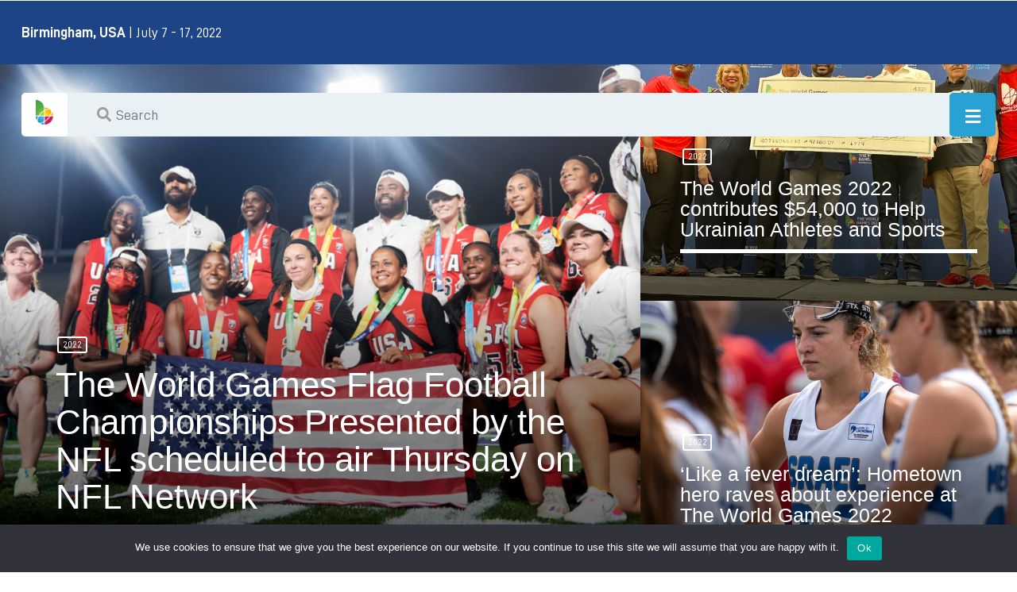

--- FILE ---
content_type: text/html; charset=UTF-8
request_url: https://twg2022.com/home-05-magazine-mosaic/
body_size: 13329
content:
<!doctype html><html class="no-js" lang="en-US"><head><meta charset="UTF-8"><meta http-equiv="X-UA-Compatible" content="IE=edge"><meta name="viewport" content="width=device-width, initial-scale=1.0"><meta name="apple-mobile-web-app-title" content="The World Games"><meta name="application-name" content="The World Games"><link rel="apple-touch-icon" sizes="180x180" href="https://twg2022.com/wp-content/themes/evenz-child/images/icons/apple-touch-icon.png"><link rel="icon" type="image/png" sizes="32x32" href="https://twg2022.com/wp-content/themes/evenz-child/images/icons/favicon-32x32.png"><link rel="icon" type="image/png" sizes="16x16" href="https://twg2022.com/wp-content/themes/evenz-child/images/icons/favicon-16x16.png"><link rel="manifest" href="https://twg2022.com/wp-content/themes/evenz-child/images/icons/site.webmanifest"><link rel="mask-icon" href="https://twg2022.com/wp-content/themes/evenz-child/images/icons/safari-pinned-tab.svg" color="#5bbad5"><link rel="shortcut icon" href="https://twg2022.com/wp-content/themes/evenz-child/images/icons/favicon.ico"><meta name="msapplication-TileColor" content="#1e4488"><meta name="msapplication-config" content="https://twg2022.com/wp-content/themes/evenz-child/images/icons/browserconfig.xml"><meta name="theme-color" content="#ffffff"><meta name='robots' content='index, follow, max-image-preview:large, max-snippet:-1, max-video-preview:-1' /><link media="all" href="https://twg2022.com/wp-content/cache/autoptimize/css/autoptimize_64ad288d0def0ca58f33ebe000c77cd6.css" rel="stylesheet"><link media="print" href="https://twg2022.com/wp-content/cache/autoptimize/css/autoptimize_396256e25567a8b2d2bec50cbf724236.css" rel="stylesheet"><title>HOME 05 - MAGAZINE MOSAIC - The World Games 2022 | Birmingham, USA</title><link rel="canonical" href="https://twg2022.com/home-05-magazine-mosaic/" /><meta property="og:locale" content="en_US" /><meta property="og:type" content="article" /><meta property="og:title" content="HOME 05 - MAGAZINE MOSAIC - The World Games 2022 | Birmingham, USA" /><meta property="og:url" content="https://twg2022.com/home-05-magazine-mosaic/" /><meta property="og:site_name" content="The World Games 2022 | Birmingham, USA" /><meta property="article:publisher" content="https://www.facebook.com/TWG2022" /><meta property="article:modified_time" content="2022-02-09T20:03:18+00:00" /><meta property="og:image" content="https://twg2022.com/wp-content/uploads/2022/02/open-graph-lg.jpg" /><meta property="og:image:width" content="1200" /><meta property="og:image:height" content="630" /><meta property="og:image:type" content="image/jpeg" /><meta name="twitter:card" content="summary_large_image" /><meta name="twitter:site" content="@twg2022" /><meta name="twitter:label1" content="Est. reading time" /><meta name="twitter:data1" content="4 minutes" /> <script type="application/ld+json" class="yoast-schema-graph">{"@context":"https://schema.org","@graph":[{"@type":"WebPage","@id":"https://twg2022.com/home-05-magazine-mosaic/","url":"https://twg2022.com/home-05-magazine-mosaic/","name":"HOME 05 - MAGAZINE MOSAIC - The World Games 2022 | Birmingham, USA","isPartOf":{"@id":"https://twg2022.com/#website"},"datePublished":"2019-08-24T14:05:55+00:00","dateModified":"2022-02-09T20:03:18+00:00","breadcrumb":{"@id":"https://twg2022.com/home-05-magazine-mosaic/#breadcrumb"},"inLanguage":"en-US","potentialAction":[{"@type":"ReadAction","target":["https://twg2022.com/home-05-magazine-mosaic/"]}]},{"@type":"BreadcrumbList","@id":"https://twg2022.com/home-05-magazine-mosaic/#breadcrumb","itemListElement":[{"@type":"ListItem","position":1,"name":"Home","item":"https://twg2022.com/"},{"@type":"ListItem","position":2,"name":"HOME 05 &#8211; MAGAZINE MOSAIC"}]},{"@type":"WebSite","@id":"https://twg2022.com/#website","url":"https://twg2022.com/","name":"The World Games 2022 | Birmingham, USA","description":"The World is Coming.","publisher":{"@id":"https://twg2022.com/#organization"},"potentialAction":[{"@type":"SearchAction","target":{"@type":"EntryPoint","urlTemplate":"https://twg2022.com/?s={search_term_string}"},"query-input":{"@type":"PropertyValueSpecification","valueRequired":true,"valueName":"search_term_string"}}],"inLanguage":"en-US"},{"@type":"Organization","@id":"https://twg2022.com/#organization","name":"The World Games 2021","url":"https://twg2022.com/","logo":{"@type":"ImageObject","inLanguage":"en-US","@id":"https://twg2022.com/#/schema/logo/image/","url":"https://twg2022.com/wp-content/uploads/2019/08/WG-logo-gradient-stack.png","contentUrl":"https://twg2022.com/wp-content/uploads/2019/08/WG-logo-gradient-stack.png","width":517,"height":525,"caption":"The World Games 2021"},"image":{"@id":"https://twg2022.com/#/schema/logo/image/"},"sameAs":["https://www.facebook.com/TWG2022","https://x.com/twg2022","https://www.instagram.com/twg2022","https://www.linkedin.com/company/twg2022","https://www.youtube.com/channel/UCjiRIpM180LxN4hoQNXZYwA","https://en.wikipedia.org/wiki/2022_World_Games"]}]}</script> <link rel='dns-prefetch' href='//cdnjs.cloudflare.com' /><link rel="alternate" type="application/rss+xml" title="The World Games 2022 | Birmingham, USA &raquo; Feed" href="https://twg2022.com/feed/" /><link rel="alternate" title="oEmbed (JSON)" type="application/json+oembed" href="https://twg2022.com/wp-json/oembed/1.0/embed?url=https%3A%2F%2Ftwg2022.com%2Fhome-05-magazine-mosaic%2F" /><link rel="alternate" title="oEmbed (XML)" type="text/xml+oembed" href="https://twg2022.com/wp-json/oembed/1.0/embed?url=https%3A%2F%2Ftwg2022.com%2Fhome-05-magazine-mosaic%2F&#038;format=xml" /><style id='qt-megafooter-style-inline-css'>.vc_custom_1583217808077{margin-right: 0px !important;margin-left: 0px !important;}.vc_custom_1630629991616{padding-top: 10% !important;padding-right: 10% !important;padding-bottom: 6% !important;padding-left: 10% !important;background-image: url(https://twg2022.com/wp-content/uploads/2019/08/opening-ceremony-white.jpg?id=20700) !important;background-position: center !important;background-repeat: no-repeat !important;background-size: cover !important;}.vc_custom_1630630298307{margin-bottom: 10px !important;border-top-width: 10px !important;border-right-width: 10px !important;border-bottom-width: 20px !important;border-left-width: 10px !important;background-color: rgba(10,10,10,0.6) !important;*background-color: rgb(10,10,10) !important;border-radius: 2px !important;}.vc_custom_1584994706006{margin-top: -15px !important;padding-bottom: 15px !important;}.vc_custom_1639428785871{padding-right: 5% !important;padding-left: 5% !important;}.vc_custom_1584262405576{padding-right: -15px !important;padding-left: -15px !important;} .newsletterSignup{
    background: rgba(10,10,10,0.6) !important;
    background-color: rgba(10,10,10,0.6) !important;
}.vc_custom_1583211930242{background-color: #ffffff !important;background-position: center !important;background-repeat: no-repeat !important;background-size: cover !important;}.vc_custom_1584772136404{padding-top: 15px !important;background-position: center;background-repeat: no-repeat !important;background-size: cover !important;}.vc_custom_1584784196210{border-bottom-width: 3px !important;border-bottom-color: #00b3e4 !important;border-bottom-style: solid !important;}.vc_custom_1585004805815{border-top-width: 3px !important;padding-bottom: 20px !important;background-color: #00b3e4 !important;border-top-color: #00b3e4 !important;border-top-style: solid !important;border-radius: 3px !important;}.vc_custom_1584784381903{padding-bottom: 5px !important;background-color: #1c1c1c !important;}.vc_custom_1584768507926{padding-left: 10px !important;background-position: center !important;background-repeat: no-repeat !important;background-size: cover !important;}.vc_custom_1584768237504{padding-top: 3% !important;padding-bottom: 3% !important;}.vc_custom_1584767831828{margin-left: -200px !important;padding-right: 10px !important;background-position: center !important;background-repeat: no-repeat !important;background-size: cover !important;}.vc_custom_1584784280016{border-bottom-width: 3px !important;border-bottom-color: #00b3e4 !important;border-bottom-style: solid !important;}.vc_custom_1585004584933{padding-top: 2% !important;padding-right: -10% !important;padding-left: -10% !important;}.vc_custom_1584777124896{padding-top: 2% !important;}.vc_custom_1584777134650{padding-top: 2% !important;}.vc_custom_1584777131982{padding-top: 2% !important;}.vc_custom_1587656495278{padding-top: 5px !important;}.vc_custom_1587656522369{padding-top: 5px !important;}.vc_custom_1588267391532{margin-top: 10px !important;border-top-width: 10px !important;padding-top: 10px !important;}.vc_custom_1588619101242{margin-top: 10px !important;padding-top: 20px !important;} .evenz-btn-primary{
    background-color: #1ebaea!important; 
}
/*# sourceURL=qt-megafooter-style-inline-css */</style><link rel='stylesheet' id='font-fontawesome-css' href='https://cdnjs.cloudflare.com/ajax/libs/font-awesome/5.15.1/css/all.min.css?ver=6.9' media='all' /> <script src="https://twg2022.com/wp-includes/js/jquery/jquery.min.js?ver=3.7.1" id="jquery-core-js"></script> <script id="cookie-notice-front-js-before">var cnArgs = {"ajaxUrl":"https:\/\/twg2022.com\/wp-admin\/admin-ajax.php","nonce":"dd0172fc7e","hideEffect":"fade","position":"bottom","onScroll":false,"onScrollOffset":100,"onClick":false,"cookieName":"cookie_notice_accepted","cookieTime":2592000,"cookieTimeRejected":2592000,"globalCookie":false,"redirection":false,"cache":false,"revokeCookies":false,"revokeCookiesOpt":"automatic"};

//# sourceURL=cookie-notice-front-js-before</script> <link rel="https://api.w.org/" href="https://twg2022.com/wp-json/" /><link rel="alternate" title="JSON" type="application/json" href="https://twg2022.com/wp-json/wp/v2/pages/706" /><link rel="EditURI" type="application/rsd+xml" title="RSD" href="https://twg2022.com/xmlrpc.php?rsd" /><meta name="generator" content="WordPress 6.9" /><link rel='shortlink' href='https://twg2022.com/?p=706' />  <script>(function(w,d,s,l,i){w[l]=w[l]||[];w[l].push({'gtm.start':
new Date().getTime(),event:'gtm.js'});var f=d.getElementsByTagName(s)[0],
j=d.createElement(s),dl=l!='dataLayer'?'&l='+l:'';j.async=true;j.src=
'https://www.googletagmanager.com/gtm.js?id='+i+dl;f.parentNode.insertBefore(j,f);
})(window,document,'script','dataLayer','GTM-P2ZWJKN');</script>    <script>(function(w,d,s,l,i){w[l]=w[l]||[];w[l].push({'gtm.start':
new Date().getTime(),event:'gtm.js'});var f=d.getElementsByTagName(s)[0],
j=d.createElement(s),dl=l!='dataLayer'?'&l='+l:'';j.async=true;j.src=
'https://www.googletagmanager.com/gtm.js?id='+i+dl;f.parentNode.insertBefore(j,f);
})(window,document,'script','dataLayer','GTM-PCXTJZD');</script> <meta name="apple-mobile-web-app-title" content="TWG 2022"><meta name="viewport" content="width=device-width,initial-scale=1.0,maximum-scale=1.0,user-scalable=no" /><meta name="apple-touch-fullscreen" content="yes"><meta name="apple-mobile-web-app-capable" content="yes"><meta name="apple-mobile-web-app-status-bar-style" content="black"><meta name="generator" content="Powered by WPBakery Page Builder - drag and drop page builder for WordPress."/><link rel="icon" href="https://twg2022.com/wp-content/uploads/2019/08/cropped-favicon-100x100.png" sizes="32x32" /><link rel="icon" href="https://twg2022.com/wp-content/uploads/2019/08/cropped-favicon-370x370.png" sizes="192x192" /><link rel="apple-touch-icon" href="https://twg2022.com/wp-content/uploads/2019/08/cropped-favicon-370x370.png" /><meta name="msapplication-TileImage" content="https://twg2022.com/wp-content/uploads/2019/08/cropped-favicon-370x370.png" /> <noscript><style>.wpb_animate_when_almost_visible { opacity: 1; }</style></noscript></head><body id="evenz-body" class="page-template page-template-page-fullwidth page-template-page-fullwidth-php page page-id-706 wp-theme-evenz wp-child-theme-evenz-child cookies-not-set evenz-body evenz-unscrolled evenz-menu-opaque evenz-menu-stick wpb-js-composer js-comp-ver-6.9.0 vc_responsive"><div id="evenz-global" class="evenz-global evenz-global__sticky evenz-global__sticky__sec-h"><div class="sticky-wrap"><div class="preheader bg-navy d-print-none"><div class="container preheader-wrap"><div class="pl-0 col-6 col-lg-4 text-col"><p class="my-0 text-white d-none d-lg-block twg-date-wrap"><span class=" twg-loc">Birmingham, USA</span> | July 7 - 17, 2022</p><div class="position-relative mobile-countdown-wrap"><p class="relative p-0 m-0 text-center text-white position preheader-countdown-wrap countdown-timer-transition"></p> <span id="kin-countdown-preheader" class="kin-countdown-timer-transition"> <script>var kinCountdownDayDate = new Date('July 7, 2022 00:00:00');
                    var kinCountdownEndDate = new Date('July 17, 2022 00:00:00');</script> </span></div></div><div class="px-0 col-6 col-lg-6 col-xl-4 btn-col"> <span style="display:block;height:80px;"></span></div></div></div><div class="header"><div class="container header-wrap"> <a href="https://twg2022.com" class="desktop-logo"> <img src="https://twg2022.com/wp-content/themes/evenz-child/images/logo.svg" alt="" aria-hidden="true" class="site-logo dark w-100"> <img src="https://twg2022.com/wp-content/themes/evenz-child/images/logo-light.svg" alt="" aria-hidden="true" class="site-logo light w-100"> </a><nav class="main-navigation desktop-nav"><div class="menu-twg-main-container"><ul id="main-menu" class="nav-menu"><li id="menu-item-26177" class="menu-item menu-item-type-custom menu-item-object-custom menu-item-has-children menu-item-26177"><a href="#"><span>TWG</span></a><ul class="sub-menu"><li id="menu-item-25871" class="menu-item menu-item-type-post_type menu-item-object-page menu-item-25871"><a href="https://twg2022.com/schedule/"><span>Schedule</span></a></li><li id="menu-item-21585" class="menu-item menu-item-type-custom menu-item-object-custom menu-item-21585"><a href="https://twg2022.com/closing-ceremony/"><span>Closing Ceremony</span></a></li><li id="menu-item-23467" class="menu-item menu-item-type-post_type menu-item-object-page menu-item-23467"><a href="https://twg2022.com/tickets-faq/"><span>FAQ</span></a></li></ul></li><li id="menu-item-25497" class="menu-item menu-item-type-post_type menu-item-object-page menu-item-has-children menu-item-25497"><a href="https://twg2022.com/visit/"><span>Fan Info</span></a><ul class="sub-menu"><li id="menu-item-25872" class="menu-item menu-item-type-post_type menu-item-object-page menu-item-25872"><a href="https://twg2022.com/visit/"><span>Know Before You Go</span></a></li><li id="menu-item-24945" class="menu-item menu-item-type-post_type menu-item-object-page menu-item-24945"><a href="https://twg2022.com/ride/"><span>Parking &#038; TWG Shuttle</span></a></li><li id="menu-item-25500" class="menu-item menu-item-type-post_type menu-item-object-page menu-item-25500"><a href="https://twg2022.com/plaza/"><span>TWG 2022 Plaza</span></a></li><li id="menu-item-25860" class="menu-item menu-item-type-post_type menu-item-object-page menu-item-25860"><a href="https://twg2022.com/birmingham/food-and-drinks/"><span>Food and Drinks</span></a></li><li id="menu-item-25905" class="menu-item menu-item-type-post_type menu-item-object-page menu-item-25905"><a href="https://twg2022.com/results/"><span>Results</span></a></li></ul></li><li id="menu-item-2372" class="menu-item menu-item-type-post_type menu-item-object-page menu-item-has-children menu-item-2372"><a href="https://twg2022.com/sports/"><span>Sports</span></a><ul class="sub-menu"><li id="menu-item-25904" class="menu-item menu-item-type-post_type menu-item-object-page menu-item-25904"><a href="https://twg2022.com/results/"><span>Schedule &#038; Results</span></a></li><li id="menu-item-24412" class="menu-item menu-item-type-post_type menu-item-object-page menu-item-24412"><a href="https://twg2022.com/sports/"><span>Sports Program</span></a></li><li id="menu-item-24452" class="menu-item menu-item-type-post_type menu-item-object-page menu-item-24452"><a href="https://twg2022.com/qualified-athletes-teams/"><span>Qualified Athletes &#038; Teams</span></a></li></ul></li><li id="menu-item-26077" class="menu-item menu-item-type-post_type menu-item-object-page menu-item-26077"><a href="https://twg2022.com/results/"><span>Results</span></a></li><li id="menu-item-19263" class="menu-item menu-item-type-custom menu-item-object-custom menu-item-has-children menu-item-19263"><a href="https://twg2022.com/thegames/"><span>About</span></a><ul class="sub-menu"><li id="menu-item-2363" class="menu-item menu-item-type-post_type menu-item-object-page menu-item-2363"><a href="https://twg2022.com/thegames/"><span>The World Games</span></a></li><li id="menu-item-19507" class="menu-item menu-item-type-post_type menu-item-object-page menu-item-19507"><a href="https://twg2022.com/birmingham/"><span>About BHM</span></a></li><li id="menu-item-2111" class="menu-item menu-item-type-post_type menu-item-object-page menu-item-2111"><a href="https://twg2022.com/organizing-committee/"><span>Organizing Committee</span></a></li><li id="menu-item-23813" class="menu-item menu-item-type-post_type menu-item-object-page menu-item-23813"><a href="https://twg2022.com/sports-council/"><span>Sports Council</span></a></li><li id="menu-item-24424" class="menu-item menu-item-type-post_type menu-item-object-page menu-item-24424"><a href="https://twg2022.com/venues/"><span>Venues</span></a></li><li id="menu-item-19509" class="menu-item menu-item-type-post_type menu-item-object-page menu-item-19509"><a href="https://twg2022.com/community/"><span>Community</span></a></li><li id="menu-item-20074" class="menu-item menu-item-type-post_type menu-item-object-page menu-item-20074"><a href="https://twg2022.com/athletes-night/"><span>Athletes’ Night</span></a></li><li id="menu-item-2362" class="menu-item menu-item-type-post_type menu-item-object-page menu-item-2362"><a href="https://twg2022.com/sponsors/"><span>Official Sponsors</span></a></li><li id="menu-item-2117" class="menu-item menu-item-type-post_type menu-item-object-page menu-item-2117"><a href="https://twg2022.com/federations/"><span>Federations</span></a></li><li id="menu-item-21878" class="menu-item menu-item-type-post_type menu-item-object-page menu-item-21878"><a href="https://twg2022.com/honorary-co-chairs/"><span>Honorary Co-Chairs</span></a></li><li id="menu-item-22981" class="menu-item menu-item-type-post_type menu-item-object-page menu-item-22981"><a href="https://twg2022.com/mascots/"><span>Vulcan &#038; Vesta</span></a></li></ul></li><li id="menu-item-19279" class="menu-item menu-item-type-custom menu-item-object-custom menu-item-has-children menu-item-19279"><a href="#"><span>Get Involved</span></a><ul class="sub-menu"><li id="menu-item-23645" class="menu-item menu-item-type-post_type menu-item-object-page menu-item-23645"><a href="https://twg2022.com/bulletins/"><span>Bulletins</span></a></li></ul></li><li id="menu-item-19063" class="qt-megamenu-is-813 menu-item menu-item-type-custom menu-item-object-custom menu-item-has-children menu-item-19063"><a href="https://twg2022.com/press-room/"><span>Media</span></a><ul class="sub-menu"><li id="menu-item-25830" class="menu-item menu-item-type-post_type menu-item-object-page menu-item-25830"><a href="https://twg2022.com/media/"><span>Media Center</span></a></li><li id="menu-item-24445" class="menu-item menu-item-type-post_type menu-item-object-page menu-item-24445"><a href="https://twg2022.com/press-toolkit/"><span>Press Toolkit</span></a></li><li id="menu-item-24446" class="menu-item menu-item-type-post_type menu-item-object-page menu-item-24446"><a href="https://twg2022.com/videos/"><span>Videos</span></a></li></ul></li></ul></div></nav> <b-button class="btn search-toggle" aria-label="Button to open search field" v-b-modal="search-modal"><i class="fas fa-search"></i></b-button><div class="mobile-navbar-wrap"> <a href="https://twg2022.com" class="mobile-logo" aria-label="Link to Home Page"> <img src="https://twg2022.com/wp-content/uploads/2019/08/twg2022-logo-mark.png" alt="TWG2022 Logo" aria-hidden="true"> </a><form action="https://twg2022.com" class="site-search d-print-none"><div class="form-group mb-0"> <label for="s" aria-label="Search field" class="screen-reader-text">Search</label> <input type="text" class="form-control search-field" id="s" name="s" placeholder="Search" value=""></div></form> <button class="menu-toggle btn text-white btn-blue d-print-none" aria-controls="nav-menu" aria-expanded="false"
 aria-label="Open Main Menu Button" v-b-modal="mobileMenu"> <i class="fas fa-bars"></i> </button></div></div></div><div class="mobile-menu-modal drawerModal" id="mobileMenu" tabindex="-1" role="dialog" aria-hidden="true"><div class="modal-dialog" role="document"><div class="modal-content"><div class="modal-header"> <button type="button" class="menu-close close" aria-label="Close"> <span aria-hidden="true">&times;</span> </button></div><div class="modal-body"><div class="menu-twg-main-container"><ul id="mobile-main-menu" class="mobile-menu"><li class="menu-item menu-item-type-custom menu-item-object-custom menu-item-has-children menu-item-26177"><a href="#"><span>TWG</span></a><ul class="sub-menu"><li class="menu-item menu-item-type-post_type menu-item-object-page menu-item-25871"><a href="https://twg2022.com/schedule/"><span>Schedule</span></a></li><li class="menu-item menu-item-type-custom menu-item-object-custom menu-item-21585"><a href="https://twg2022.com/closing-ceremony/"><span>Closing Ceremony</span></a></li><li class="menu-item menu-item-type-post_type menu-item-object-page menu-item-23467"><a href="https://twg2022.com/tickets-faq/"><span>FAQ</span></a></li></ul></li><li class="menu-item menu-item-type-post_type menu-item-object-page menu-item-has-children menu-item-25497"><a href="https://twg2022.com/visit/"><span>Fan Info</span></a><ul class="sub-menu"><li class="menu-item menu-item-type-post_type menu-item-object-page menu-item-25872"><a href="https://twg2022.com/visit/"><span>Know Before You Go</span></a></li><li class="menu-item menu-item-type-post_type menu-item-object-page menu-item-24945"><a href="https://twg2022.com/ride/"><span>Parking &#038; TWG Shuttle</span></a></li><li class="menu-item menu-item-type-post_type menu-item-object-page menu-item-25500"><a href="https://twg2022.com/plaza/"><span>TWG 2022 Plaza</span></a></li><li class="menu-item menu-item-type-post_type menu-item-object-page menu-item-25860"><a href="https://twg2022.com/birmingham/food-and-drinks/"><span>Food and Drinks</span></a></li><li class="menu-item menu-item-type-post_type menu-item-object-page menu-item-25905"><a href="https://twg2022.com/results/"><span>Results</span></a></li></ul></li><li class="menu-item menu-item-type-post_type menu-item-object-page menu-item-has-children menu-item-2372"><a href="https://twg2022.com/sports/"><span>Sports</span></a><ul class="sub-menu"><li class="menu-item menu-item-type-post_type menu-item-object-page menu-item-25904"><a href="https://twg2022.com/results/"><span>Schedule &#038; Results</span></a></li><li class="menu-item menu-item-type-post_type menu-item-object-page menu-item-24412"><a href="https://twg2022.com/sports/"><span>Sports Program</span></a></li><li class="menu-item menu-item-type-post_type menu-item-object-page menu-item-24452"><a href="https://twg2022.com/qualified-athletes-teams/"><span>Qualified Athletes &#038; Teams</span></a></li></ul></li><li class="menu-item menu-item-type-post_type menu-item-object-page menu-item-26077"><a href="https://twg2022.com/results/"><span>Results</span></a></li><li class="menu-item menu-item-type-custom menu-item-object-custom menu-item-has-children menu-item-19263"><a href="https://twg2022.com/thegames/"><span>About</span></a><ul class="sub-menu"><li class="menu-item menu-item-type-post_type menu-item-object-page menu-item-2363"><a href="https://twg2022.com/thegames/"><span>The World Games</span></a></li><li class="menu-item menu-item-type-post_type menu-item-object-page menu-item-19507"><a href="https://twg2022.com/birmingham/"><span>About BHM</span></a></li><li class="menu-item menu-item-type-post_type menu-item-object-page menu-item-2111"><a href="https://twg2022.com/organizing-committee/"><span>Organizing Committee</span></a></li><li class="menu-item menu-item-type-post_type menu-item-object-page menu-item-23813"><a href="https://twg2022.com/sports-council/"><span>Sports Council</span></a></li><li class="menu-item menu-item-type-post_type menu-item-object-page menu-item-24424"><a href="https://twg2022.com/venues/"><span>Venues</span></a></li><li class="menu-item menu-item-type-post_type menu-item-object-page menu-item-19509"><a href="https://twg2022.com/community/"><span>Community</span></a></li><li class="menu-item menu-item-type-post_type menu-item-object-page menu-item-20074"><a href="https://twg2022.com/athletes-night/"><span>Athletes’ Night</span></a></li><li class="menu-item menu-item-type-post_type menu-item-object-page menu-item-2362"><a href="https://twg2022.com/sponsors/"><span>Official Sponsors</span></a></li><li class="menu-item menu-item-type-post_type menu-item-object-page menu-item-2117"><a href="https://twg2022.com/federations/"><span>Federations</span></a></li><li class="menu-item menu-item-type-post_type menu-item-object-page menu-item-21878"><a href="https://twg2022.com/honorary-co-chairs/"><span>Honorary Co-Chairs</span></a></li><li class="menu-item menu-item-type-post_type menu-item-object-page menu-item-22981"><a href="https://twg2022.com/mascots/"><span>Vulcan &#038; Vesta</span></a></li></ul></li><li class="menu-item menu-item-type-custom menu-item-object-custom menu-item-has-children menu-item-19279"><a href="#"><span>Get Involved</span></a><ul class="sub-menu"><li class="menu-item menu-item-type-post_type menu-item-object-page menu-item-23645"><a href="https://twg2022.com/bulletins/"><span>Bulletins</span></a></li></ul></li><li class="qt-megamenu-is-813 menu-item menu-item-type-custom menu-item-object-custom menu-item-has-children menu-item-19063"><a href="https://twg2022.com/press-room/"><span>Media</span></a><ul class="sub-menu"><li class="menu-item menu-item-type-post_type menu-item-object-page menu-item-25830"><a href="https://twg2022.com/media/"><span>Media Center</span></a></li><li class="menu-item menu-item-type-post_type menu-item-object-page menu-item-24445"><a href="https://twg2022.com/press-toolkit/"><span>Press Toolkit</span></a></li><li class="menu-item menu-item-type-post_type menu-item-object-page menu-item-24446"><a href="https://twg2022.com/videos/"><span>Videos</span></a></li></ul></li></ul></div></div></div></div></div><div class="mobile-menu-overlay"></div></div><div id="evenz-master" class="evenz-master"><div id="evenz-pagecontent" class="evenz-pagecontent evenz-single evenz-single__fullwidth"><div class="evenz-maincontent"><div class="evenz-entrycontent"><div class="vc_row wpb_row vc_row-fluid page-desktop-move"><div class="wpb_column vc_column_container vc_col-sm-12"><div class="vc_column-inner"><div class="wpb_wrapper"><div id="listqt-post-list-70669792333b21ed" class="evenz-mosaic"><div class="evenz-mosaic__c"><article id="post-mosaic-26141" class="evenz-post evenz-post__mosaic evenz-gradprimary evenz-negative post-26141 post type-post status-publish format-standard has-post-thumbnail hentry category-67"><div class="evenz-duotone evenz-bgimg--full"> <img fetchpriority="high" decoding="async" width="1170" height="780" src="https://twg2022.com/wp-content/uploads/2022/07/7.14.22-Tug-of-War_TWG2022_dm-dms-98-1170x780.jpg" class="evenz-post__mosaic__i wp-post-image" alt="" srcset="https://twg2022.com/wp-content/uploads/2022/07/7.14.22-Tug-of-War_TWG2022_dm-dms-98-1170x780.jpg 1170w, https://twg2022.com/wp-content/uploads/2022/07/7.14.22-Tug-of-War_TWG2022_dm-dms-98-770x513.jpg 770w, https://twg2022.com/wp-content/uploads/2022/07/7.14.22-Tug-of-War_TWG2022_dm-dms-98-768x512.jpg 768w, https://twg2022.com/wp-content/uploads/2022/07/7.14.22-Tug-of-War_TWG2022_dm-dms-98-400x267.jpg 400w, https://twg2022.com/wp-content/uploads/2022/07/7.14.22-Tug-of-War_TWG2022_dm-dms-98.jpg 1200w" sizes="(max-width: 1170px) 100vw, 1170px" /></div><div class="evenz-post__mosaic__c"><div class="evenz-post__mosaic__c__c"><p class="evenz-meta evenz-small"> <span class="evenz-p-catz"><a href="https://twg2022.com/category/2022/" class="evenz-catid-67">2022</a></span></p> <a href="https://twg2022.com/2022/nfl-network/"><h3 class="evenz-pagecaption"  data-evenz-text="The World Games Flag Football Championships Presented by the NFL scheduled to air Thursday on NFL Network">The World Games Flag Football Championships Presented by the NFL scheduled to air Thursday on NFL Network</h3></a></div></div> <span class="evenz-hov"></span><div class="evenz-particles"></div></article><article id="post-mosaic-26135" class="evenz-post evenz-post__mosaic evenz-gradprimary evenz-negative post-26135 post type-post status-publish format-standard has-post-thumbnail hentry category-67"><div class="evenz-duotone evenz-bgimg--full"> <img decoding="async" width="1170" height="622" src="https://twg2022.com/wp-content/uploads/2022/07/UkraineCheck-1170x622.jpg" class="evenz-post__mosaic__i wp-post-image" alt="" srcset="https://twg2022.com/wp-content/uploads/2022/07/UkraineCheck-1170x622.jpg 1170w, https://twg2022.com/wp-content/uploads/2022/07/UkraineCheck-770x410.jpg 770w, https://twg2022.com/wp-content/uploads/2022/07/UkraineCheck-768x409.jpg 768w, https://twg2022.com/wp-content/uploads/2022/07/UkraineCheck-1536x817.jpg 1536w, https://twg2022.com/wp-content/uploads/2022/07/UkraineCheck-2048x1090.jpg 2048w, https://twg2022.com/wp-content/uploads/2022/07/UkraineCheck-400x213.jpg 400w" sizes="(max-width: 1170px) 100vw, 1170px" /></div><div class="evenz-post__mosaic__c"><div class="evenz-post__mosaic__c__c"><p class="evenz-meta evenz-small"> <span class="evenz-p-catz"><a href="https://twg2022.com/category/2022/" class="evenz-catid-67">2022</a></span></p> <a href="https://twg2022.com/2022/ukraine/"><h3 class="evenz-pagecaption"  data-evenz-text="The World Games 2022 contributes $54,000 to Help Ukrainian Athletes and Sports">The World Games 2022 contributes $54,000 to Help Ukrainian Athletes and Sports</h3></a></div></div> <span class="evenz-hov"></span><div class="evenz-particles"></div></article><article id="post-mosaic-26127" class="evenz-post evenz-post__mosaic evenz-gradprimary evenz-negative post-26127 post type-post status-publish format-standard has-post-thumbnail hentry category-67"><div class="evenz-duotone evenz-bgimg--full"> <img decoding="async" width="936" height="1170" src="https://twg2022.com/wp-content/uploads/2022/07/OliviaMannon-936x1170.jpg" class="evenz-post__mosaic__i wp-post-image" alt="" srcset="https://twg2022.com/wp-content/uploads/2022/07/OliviaMannon-936x1170.jpg 936w, https://twg2022.com/wp-content/uploads/2022/07/OliviaMannon-616x770.jpg 616w, https://twg2022.com/wp-content/uploads/2022/07/OliviaMannon-768x960.jpg 768w, https://twg2022.com/wp-content/uploads/2022/07/OliviaMannon-400x500.jpg 400w, https://twg2022.com/wp-content/uploads/2022/07/OliviaMannon.jpg 1200w" sizes="(max-width: 936px) 100vw, 936px" /></div><div class="evenz-post__mosaic__c"><div class="evenz-post__mosaic__c__c"><p class="evenz-meta evenz-small"> <span class="evenz-p-catz"><a href="https://twg2022.com/category/2022/" class="evenz-catid-67">2022</a></span></p> <a href="https://twg2022.com/2022/hometown/"><h3 class="evenz-pagecaption"  data-evenz-text="‘Like a fever dream’: Hometown hero raves about experience at The World Games 2022">‘Like a fever dream’: Hometown hero raves about experience at The World Games 2022</h3></a></div></div> <span class="evenz-hov"></span><div class="evenz-particles"></div></article></div></div></div></div></div></div><div class="vc_row wpb_row vc_row-fluid vc_custom_1566638455173 vc_row-has-fill vc_column-gap-30"><div class="wpb_column vc_column_container vc_col-sm-12"><div class="vc_column-inner"><div class="wpb_wrapper"><hr class="evenz-spacer-xs"><hr class="evenz-spacer-m"><div><h4  class="evenz-element-caption evenz-caption  evenz-caption__m evenz-anim  " data-qtwaypoints-offset="30" data-qtwaypoints> <span>NEWS CATEGORIES</span></h4></div><div id="gridqt-category-grid-706" class="evenz-container evenz-template-category-grid"><div class="evenz-row"><div class="evenz-col evenz-s12 evenz-m6 evenz-l3 evenz-catid-67"> <a class="evenz-cat-card evenz-negative" href="https://twg2022.com/category/2022/"><h6 class="evenz-caption__s">2022</h6> </a></div><div class="evenz-col evenz-s12 evenz-m6 evenz-l3 evenz-catid-1"> <a class="evenz-cat-card evenz-negative" href="https://twg2022.com/category/uncategorized/"><h6 class="evenz-caption__s">Uncategorized</h6> </a></div><div class="evenz-col evenz-s12 evenz-m6 evenz-l3 evenz-catid-65"> <a class="evenz-cat-card evenz-negative" href="https://twg2022.com/category/2021/"><h6 class="evenz-caption__s">2021</h6> </a></div><div class="evenz-col evenz-s12 evenz-m6 evenz-l3 evenz-catid-64"> <a class="evenz-cat-card evenz-negative" href="https://twg2022.com/category/2020/"><h6 class="evenz-caption__s">2020</h6> </a></div></div></div><hr class="evenz-spacer-m"></div></div></div></div><div class="vc_row wpb_row vc_row-fluid vc_custom_1567091743052 vc_column-gap-30"><div class="wpb_column vc_column_container vc_col-sm-12"><div class="vc_column-inner"><div class="wpb_wrapper"><div><h4  class="evenz-element-caption evenz-caption  evenz-caption__m evenz-anim  " data-qtwaypoints-offset="30" data-qtwaypoints> <span>TRENDING THIS WEEK</span></h4></div><div id="vc_gid-1567170705321-a81e441e-f126-6" class="evenz-owl-carousel-container"><div id="qt-post-carousel-70669792333b54a3" class="evenz-owl-carousel owl-carousel owl-theme evenz-owl-theme" 
 data-items="3"
 data-items_tablet="2"
 data-items_mobile="1"
 data-items_mobile_hori="2"
 data-gap="10"
 data-pause_on_hover="true"
 data-loop="true" 
 data-center="" 
 data-stage_padding="0"
 data-nav="true"
 data-dots="true" 
 data-autoplay_timeout="4000" 
 data-amount="7"><div class="evenz-item"><div class="evenz-itemcontainer"><article class="evenz-post evenz-paper evenz-post__ver evenz-has-thumb post-26141 post type-post status-publish format-standard has-post-thumbnail hentry category-67"><div class="evenz-post__header evenz-gradprimary evenz-negative"><div class="evenz-bgimg evenz-duotone"> <img loading="lazy" decoding="async" width="370" height="370" src="https://twg2022.com/wp-content/uploads/2022/07/7.14.22-Tug-of-War_TWG2022_dm-dms-98-370x370.jpg" class="evenz-post__thumb evenz-post__thumb--h wp-post-image" alt="" srcset="https://twg2022.com/wp-content/uploads/2022/07/7.14.22-Tug-of-War_TWG2022_dm-dms-98-370x370.jpg 370w, https://twg2022.com/wp-content/uploads/2022/07/7.14.22-Tug-of-War_TWG2022_dm-dms-98-150x150.jpg 150w, https://twg2022.com/wp-content/uploads/2022/07/7.14.22-Tug-of-War_TWG2022_dm-dms-98-100x100.jpg 100w" sizes="auto, (max-width: 370px) 100vw, 370px" /></div><div class="evenz-post__headercont"><ul class="evenz-itemmetas"><li></li><li></li><li></li></ul><div class="evenz-actions__cont"><div class="evenz-actions"> <a href="https://twg2022.com/2022/nfl-network/" class="evenz-a0"><i class="material-icons">insert_link</i></a></div></div></div> <span class="evenz-hov"></span></div><div class="evenz-post__content evenz-paper"><p class="evenz-meta evenz-small"> <span class="evenz-p-catsext"><i class="material-icons evenz">label</i><a href="https://twg2022.com/category/2022/" class="evenz-catid-67">2022</a></span> <span class="evenz-date"><i class="material-icons">today</i>July 19, 2022</span></p><h3 class="evenz-post__title evenz-h5 evenz-cutme-t-3"><a href="https://twg2022.com/2022/nfl-network/">The World Games Flag Football Championships Presented by the NFL scheduled to air Thursday on NFL Network</a></h3></div></article></div></div><div class="evenz-item"><div class="evenz-itemcontainer"><article class="evenz-post evenz-paper evenz-post__ver evenz-has-thumb post-26135 post type-post status-publish format-standard has-post-thumbnail hentry category-67"><div class="evenz-post__header evenz-gradprimary evenz-negative"><div class="evenz-bgimg evenz-duotone"> <img loading="lazy" decoding="async" width="370" height="370" src="https://twg2022.com/wp-content/uploads/2022/07/UkraineCheck-370x370.jpg" class="evenz-post__thumb evenz-post__thumb--h wp-post-image" alt="" srcset="https://twg2022.com/wp-content/uploads/2022/07/UkraineCheck-370x370.jpg 370w, https://twg2022.com/wp-content/uploads/2022/07/UkraineCheck-150x150.jpg 150w, https://twg2022.com/wp-content/uploads/2022/07/UkraineCheck-100x100.jpg 100w" sizes="auto, (max-width: 370px) 100vw, 370px" /></div><div class="evenz-post__headercont"><ul class="evenz-itemmetas"><li></li><li></li><li></li></ul><div class="evenz-actions__cont"><div class="evenz-actions"> <a href="https://twg2022.com/2022/ukraine/" class="evenz-a0"><i class="material-icons">insert_link</i></a></div></div></div> <span class="evenz-hov"></span></div><div class="evenz-post__content evenz-paper"><p class="evenz-meta evenz-small"> <span class="evenz-p-catsext"><i class="material-icons evenz">label</i><a href="https://twg2022.com/category/2022/" class="evenz-catid-67">2022</a></span> <span class="evenz-date"><i class="material-icons">today</i>July 18, 2022</span></p><h3 class="evenz-post__title evenz-h5 evenz-cutme-t-3"><a href="https://twg2022.com/2022/ukraine/">The World Games 2022 contributes $54,000 to Help Ukrainian Athletes and Sports</a></h3></div></article></div></div><div class="evenz-item"><div class="evenz-itemcontainer"><article class="evenz-post evenz-paper evenz-post__ver evenz-has-thumb post-26127 post type-post status-publish format-standard has-post-thumbnail hentry category-67"><div class="evenz-post__header evenz-gradprimary evenz-negative"><div class="evenz-bgimg evenz-duotone"> <img loading="lazy" decoding="async" width="370" height="370" src="https://twg2022.com/wp-content/uploads/2022/07/OliviaMannon-370x370.jpg" class="evenz-post__thumb evenz-post__thumb--v wp-post-image" alt="" srcset="https://twg2022.com/wp-content/uploads/2022/07/OliviaMannon-370x370.jpg 370w, https://twg2022.com/wp-content/uploads/2022/07/OliviaMannon-150x150.jpg 150w, https://twg2022.com/wp-content/uploads/2022/07/OliviaMannon-100x100.jpg 100w" sizes="auto, (max-width: 370px) 100vw, 370px" /></div><div class="evenz-post__headercont"><ul class="evenz-itemmetas"><li></li><li></li><li></li></ul><div class="evenz-actions__cont"><div class="evenz-actions"> <a href="https://twg2022.com/2022/hometown/" class="evenz-a0"><i class="material-icons">insert_link</i></a></div></div></div> <span class="evenz-hov"></span></div><div class="evenz-post__content evenz-paper"><p class="evenz-meta evenz-small"> <span class="evenz-p-catsext"><i class="material-icons evenz">label</i><a href="https://twg2022.com/category/2022/" class="evenz-catid-67">2022</a></span> <span class="evenz-date"><i class="material-icons">today</i>July 16, 2022</span></p><h3 class="evenz-post__title evenz-h5 evenz-cutme-t-3"><a href="https://twg2022.com/2022/hometown/">‘Like a fever dream’: Hometown hero raves about experience at The World Games 2022</a></h3></div></article></div></div><div class="evenz-item"><div class="evenz-itemcontainer"><article class="evenz-post evenz-paper evenz-post__ver evenz-has-thumb post-26109 post type-post status-publish format-standard has-post-thumbnail hentry category-67"><div class="evenz-post__header evenz-gradprimary evenz-negative"><div class="evenz-bgimg evenz-duotone"> <img loading="lazy" decoding="async" width="370" height="370" src="https://twg2022.com/wp-content/uploads/2022/06/images_uploads_gallery_LIONEL_RICHIE6970_C_V2-370x370.jpg" class="evenz-post__thumb evenz-post__thumb--v wp-post-image" alt="" srcset="https://twg2022.com/wp-content/uploads/2022/06/images_uploads_gallery_LIONEL_RICHIE6970_C_V2-370x370.jpg 370w, https://twg2022.com/wp-content/uploads/2022/06/images_uploads_gallery_LIONEL_RICHIE6970_C_V2-150x150.jpg 150w, https://twg2022.com/wp-content/uploads/2022/06/images_uploads_gallery_LIONEL_RICHIE6970_C_V2-100x100.jpg 100w" sizes="auto, (max-width: 370px) 100vw, 370px" /></div><div class="evenz-post__headercont"><ul class="evenz-itemmetas"><li></li><li></li><li></li></ul><div class="evenz-actions__cont"><div class="evenz-actions"> <a href="https://twg2022.com/2022/closing-ceremony-transport/" class="evenz-a0"><i class="material-icons">insert_link</i></a></div></div></div> <span class="evenz-hov"></span></div><div class="evenz-post__content evenz-paper"><p class="evenz-meta evenz-small"> <span class="evenz-p-catsext"><i class="material-icons evenz">label</i><a href="https://twg2022.com/category/2022/" class="evenz-catid-67">2022</a></span> <span class="evenz-date"><i class="material-icons">today</i>July 15, 2022</span></p><h3 class="evenz-post__title evenz-h5 evenz-cutme-t-3"><a href="https://twg2022.com/2022/closing-ceremony-transport/">Spectators urged to arrive early, use shuttles for The World Games 2022 Closing Ceremony presented by Coca-Cola Bottling UNITED</a></h3></div></article></div></div><div class="evenz-item"><div class="evenz-itemcontainer"><article class="evenz-post evenz-paper evenz-post__ver evenz-has-thumb post-26054 post type-post status-publish format-standard has-post-thumbnail hentry category-67"><div class="evenz-post__header evenz-gradprimary evenz-negative"><div class="evenz-bgimg evenz-duotone"> <img loading="lazy" decoding="async" width="370" height="370" src="https://twg2022.com/wp-content/uploads/2022/07/Giraffe1-370x370.jpg" class="evenz-post__thumb evenz-post__thumb--h wp-post-image" alt="" srcset="https://twg2022.com/wp-content/uploads/2022/07/Giraffe1-370x370.jpg 370w, https://twg2022.com/wp-content/uploads/2022/07/Giraffe1-150x150.jpg 150w, https://twg2022.com/wp-content/uploads/2022/07/Giraffe1-100x100.jpg 100w" sizes="auto, (max-width: 370px) 100vw, 370px" /></div><div class="evenz-post__headercont"><ul class="evenz-itemmetas"><li></li><li></li><li></li></ul><div class="evenz-actions__cont"><div class="evenz-actions"> <a href="https://twg2022.com/2022/its-unbelievable/" class="evenz-a0"><i class="material-icons">insert_link</i></a></div></div></div> <span class="evenz-hov"></span></div><div class="evenz-post__content evenz-paper"><p class="evenz-meta evenz-small"> <span class="evenz-p-catsext"><i class="material-icons evenz">label</i><a href="https://twg2022.com/category/2022/" class="evenz-catid-67">2022</a></span> <span class="evenz-date"><i class="material-icons">today</i>July 12, 2022</span></p><h3 class="evenz-post__title evenz-h5 evenz-cutme-t-3"><a href="https://twg2022.com/2022/its-unbelievable/">‘It’s unbelievable’: Birmingham makes wish come true for Estonian sumo wrestler at The World Games 2022</a></h3></div></article></div></div><div class="evenz-item"><div class="evenz-itemcontainer"><article class="evenz-post evenz-paper evenz-post__ver evenz-has-thumb post-25896 post type-post status-publish format-standard has-post-thumbnail hentry category-uncategorized"><div class="evenz-post__header evenz-gradprimary evenz-negative"><div class="evenz-bgimg evenz-duotone"> <img loading="lazy" decoding="async" width="370" height="370" src="https://twg2022.com/wp-content/uploads/2020/04/opening-ceremony-370x370.png" class="evenz-post__thumb evenz-post__thumb--h wp-post-image" alt="" srcset="https://twg2022.com/wp-content/uploads/2020/04/opening-ceremony-370x370.png 370w, https://twg2022.com/wp-content/uploads/2020/04/opening-ceremony-150x150.png 150w, https://twg2022.com/wp-content/uploads/2020/04/opening-ceremony-100x100.png 100w" sizes="auto, (max-width: 370px) 100vw, 370px" /></div><div class="evenz-post__headercont"><ul class="evenz-itemmetas"><li></li><li></li><li></li></ul><div class="evenz-actions__cont"><div class="evenz-actions"> <a href="https://twg2022.com/uncategorized/the-world-games-2022-opening-ceremony-presented-by-alabama-power-to-be-televised-live-locally-by-cbs-42/" class="evenz-a0"><i class="material-icons">insert_link</i></a></div></div></div> <span class="evenz-hov"></span></div><div class="evenz-post__content evenz-paper"><p class="evenz-meta evenz-small"> <span class="evenz-p-catsext"><i class="material-icons evenz">label</i><a href="https://twg2022.com/category/uncategorized/" class="evenz-catid-1">Uncategorized</a></span> <span class="evenz-date"><i class="material-icons">today</i>July 7, 2022</span></p><h3 class="evenz-post__title evenz-h5 evenz-cutme-t-3"><a href="https://twg2022.com/uncategorized/the-world-games-2022-opening-ceremony-presented-by-alabama-power-to-be-televised-live-locally-by-cbs-42/">The World Games 2022 Opening Ceremony presented by Alabama Power to be televised live locally by CBS-42</a></h3></div></article></div></div><div class="evenz-item"><div class="evenz-itemcontainer"><article class="evenz-post evenz-paper evenz-post__ver evenz-has-thumb post-25878 post type-post status-publish format-standard has-post-thumbnail hentry category-uncategorized"><div class="evenz-post__header evenz-gradprimary evenz-negative"><div class="evenz-bgimg evenz-duotone"> <img loading="lazy" decoding="async" width="370" height="370" src="https://twg2022.com/wp-content/uploads/2022/07/AnnaGay2-370x370.jpeg" class="evenz-post__thumb evenz-post__thumb--v wp-post-image" alt="" srcset="https://twg2022.com/wp-content/uploads/2022/07/AnnaGay2-370x370.jpeg 370w, https://twg2022.com/wp-content/uploads/2022/07/AnnaGay2-150x150.jpeg 150w, https://twg2022.com/wp-content/uploads/2022/07/AnnaGay2-100x100.jpeg 100w" sizes="auto, (max-width: 370px) 100vw, 370px" /></div><div class="evenz-post__headercont"><ul class="evenz-itemmetas"><li></li><li></li><li></li></ul><div class="evenz-actions__cont"><div class="evenz-actions"> <a href="https://twg2022.com/uncategorized/meet-alabamians-scheduled-to-compete-at-the-world-games-2022/" class="evenz-a0"><i class="material-icons">insert_link</i></a></div></div></div> <span class="evenz-hov"></span></div><div class="evenz-post__content evenz-paper"><p class="evenz-meta evenz-small"> <span class="evenz-p-catsext"><i class="material-icons evenz">label</i><a href="https://twg2022.com/category/uncategorized/" class="evenz-catid-1">Uncategorized</a></span> <span class="evenz-date"><i class="material-icons">today</i>July 6, 2022</span></p><h3 class="evenz-post__title evenz-h5 evenz-cutme-t-3"><a href="https://twg2022.com/uncategorized/meet-alabamians-scheduled-to-compete-at-the-world-games-2022/">Meet Alabamians scheduled to compete at The World Games 2022</a></h3></div></article></div></div></div></div></div></div></div></div><div data-vc-parallax="0.8" data-vc-parallax-image="https://twg2022.com/wp-content/uploads/2019/08/background-1.jpg" class="vc_row wpb_row vc_row-fluid vc_row-has-fill vc_column-gap-30 vc_general vc_parallax vc_parallax-content-moving"><div class="wpb_column vc_column_container vc_col-sm-12"><div class="vc_column-inner"><div class="wpb_wrapper"><div class="evenz-section-caption  evenz-section-caption--m"><h2 id="evenztabsb-the-conference" class="evenz-center evenz-capfont evenz-evenztabsb-the-conference evenz-txtfx-oslo-container evenz-textfx-wrap "> <span class="evenz-txtfx evenz-txtfx--oslo" data-qtwaypoints-offset="50" data-qtwaypoints > <span>T</span><span>H</span><span>E</span><span> </span><span>C</span><span>O</span><span>N</span><span>F</span><span>E</span><span>R</span><span>E</span><span>N</span><span>C</span><span>E</span> </span></h2><p>Remember to book on time, the seats are limited! The best conference is coming.</p></div><div data-evenz-customstyles=".evenz-evenztabsb-the-conference .evenz-txtfx--oslo, .evenz-evenztabsb-the-conference .evenz-evenztabsb-the-conference .evenz-txtfx--oslo::before { color: rgba(255,255,255,0.01)}
 .evenz-evenztabsb-the-conference .evenz-txtfx--oslo.evenz-active span  { color: #ffffff}
 .evenz-evenztabsb-the-conference .evenz-txtfx--oslo::before { border-color: #ff0062}"></div><hr class="evenz-spacer-xs"><div data-evenz-customstyles=".evenz-countdown--d2edbee6143808ebbe748e392bd9a7db .evenz-countdown__container { color: #ffffff}  .evenz-countdown--d2edbee6143808ebbe748e392bd9a7db.evenz-countdown--bricks .evenz-countdown__i { border-color: #ffffff}  .evenz-countdown--d2edbee6143808ebbe748e392bd9a7db.evenz-countdown--boxed .evenz-countdown__container { border-color: #ffffff}  .evenz-countdown--d2edbee6143808ebbe748e392bd9a7db .evenz-countdown__i { background-color: rgba(0,0,0,0.6)}"></div><hr class="evenz-spacer-s"><div class="vc_row wpb_row vc_inner vc_row-fluid aligncenter"><div class="wpb_column vc_column_container vc_col-sm-12"><div class="vc_column-inner"><div class="wpb_wrapper"><a href="#" 
 class="evenz-btn evenz-btn-primary   "><span>RESERVATIONS</span></a></div></div></div></div></div></div></div></div><div class="vc_row wpb_row vc_row-fluid"><div class="wpb_column vc_column_container vc_col-sm-12"><div class="vc_column-inner"><div class="wpb_wrapper"><hr class="evenz-spacer-l"></div></div></div></div><div class="vc_row wpb_row vc_row-fluid vc_column-gap-30"><div class="wpb_column vc_column_container vc_col-sm-8"><div class="vc_column-inner"><div class="wpb_wrapper"><div><h3  class="evenz-element-caption evenz-caption  evenz-caption__l evenz-anim  " data-qtwaypoints-offset="30" data-qtwaypoints> <span>TOP RATED</span></h3></div><div class="evenz-container"><article id="post-hero-26141" class="evenz-post evenz-post__hero  post-26141 post type-post status-publish format-standard has-post-thumbnail hentry category-67"><div class="evenz-post__header evenz-darkbg evenz-negative"><div class="evenz-bgimg evenz-duotone"> <img loading="lazy" decoding="async" width="1170" height="780" src="https://twg2022.com/wp-content/uploads/2022/07/7.14.22-Tug-of-War_TWG2022_dm-dms-98-1170x780.jpg" class="evenz-post__thumb wp-post-image" alt="" srcset="https://twg2022.com/wp-content/uploads/2022/07/7.14.22-Tug-of-War_TWG2022_dm-dms-98-1170x780.jpg 1170w, https://twg2022.com/wp-content/uploads/2022/07/7.14.22-Tug-of-War_TWG2022_dm-dms-98-770x513.jpg 770w, https://twg2022.com/wp-content/uploads/2022/07/7.14.22-Tug-of-War_TWG2022_dm-dms-98-768x512.jpg 768w, https://twg2022.com/wp-content/uploads/2022/07/7.14.22-Tug-of-War_TWG2022_dm-dms-98-400x267.jpg 400w, https://twg2022.com/wp-content/uploads/2022/07/7.14.22-Tug-of-War_TWG2022_dm-dms-98.jpg 1200w" sizes="auto, (max-width: 1170px) 100vw, 1170px" /></div> <span class="evenz-hov"></span><div class="evenz-post__headercont"><p class="evenz-meta evenz-date"><i class="material-icons">today</i>July 19, 2022</p><div class="evenz-actions__cont"><div class="evenz-actions"> <a href="https://twg2022.com/2022/nfl-network/" class="evenz-a0"><i class="material-icons">insert_link</i></a></div></div><ul class="evenz-itemmetas"><li></li><li></li><li></li></ul><div class="evenz-post__hero__caption"><p class="evenz-meta evenz-small"> <span class="evenz-p-catz"><a href="https://twg2022.com/category/2022/" class="evenz-catid-67">2022</a></span> <span class="evenz-p-auth">John Caprez</span></p><h3 class="evenz-post__title evenz-h3 evenz-cutme-t-2"><a class="evenz-cutme-t-2" href="https://twg2022.com/2022/nfl-network/">The World Games Flag Football Championships Presented by the NFL scheduled to air Thursday on NFL Network</a></h3></div></div></div></article></div><div id="vc_gid-1567170705323-1cfaf0a7-6601-3" class="evenz-container evenz-post-cards"><div class="evenz-row"><div class="evenz-col evenz-col__post evenz-s12 evenz-m6 evenz-l6"><article class="evenz-post evenz-post__card evenz-darkbg evenz-negative post-26135 post type-post status-publish format-standard has-post-thumbnail hentry category-67"><div class="evenz-bgimg evenz-bgimg--full evenz-duotone"> <img loading="lazy" decoding="async" width="370" height="370" src="https://twg2022.com/wp-content/uploads/2022/07/UkraineCheck-370x370.jpg" class="evenz-post__thumb wp-post-image" alt="" srcset="https://twg2022.com/wp-content/uploads/2022/07/UkraineCheck-370x370.jpg 370w, https://twg2022.com/wp-content/uploads/2022/07/UkraineCheck-150x150.jpg 150w, https://twg2022.com/wp-content/uploads/2022/07/UkraineCheck-100x100.jpg 100w" sizes="auto, (max-width: 370px) 100vw, 370px" /></div><div class="evenz-post__headercont"><div class="evenz-actions__cont"><div class="evenz-actions"> <a href="https://twg2022.com/2022/ukraine/" class="evenz-a0"><i class="material-icons">insert_link</i></a></div></div><ul class="evenz-itemmetas evenz-hide-on-med-and-down"><li></li><li></li><li></li></ul><div class="evenz-post__card__cap"><p class="evenz-meta evenz-small"> <span class="evenz-p-catsext"><i class="material-icons evenz">label</i><a href="https://twg2022.com/category/2022/" class="evenz-catid-67">2022</a></span> <span class="evenz-date"><i class="material-icons">today</i>July 18, 2022</span></p><h3 class="evenz-post__title evenz-cutme-t-3 evenz-h4"><a href="https://twg2022.com/2022/ukraine/">The World Games 2022 contributes $54,000 to Help Ukrainian Athletes and Sports</a></h3></div></div> <span class="evenz-hov"></span></article></div><div class="evenz-col evenz-col__post evenz-s12 evenz-m6 evenz-l6"><article class="evenz-post evenz-post__card evenz-darkbg evenz-negative post-26127 post type-post status-publish format-standard has-post-thumbnail hentry category-67"><div class="evenz-bgimg evenz-bgimg--full evenz-duotone"> <img loading="lazy" decoding="async" width="370" height="370" src="https://twg2022.com/wp-content/uploads/2022/07/OliviaMannon-370x370.jpg" class="evenz-post__thumb wp-post-image" alt="" srcset="https://twg2022.com/wp-content/uploads/2022/07/OliviaMannon-370x370.jpg 370w, https://twg2022.com/wp-content/uploads/2022/07/OliviaMannon-150x150.jpg 150w, https://twg2022.com/wp-content/uploads/2022/07/OliviaMannon-100x100.jpg 100w" sizes="auto, (max-width: 370px) 100vw, 370px" /></div><div class="evenz-post__headercont"><div class="evenz-actions__cont"><div class="evenz-actions"> <a href="https://twg2022.com/2022/hometown/" class="evenz-a0"><i class="material-icons">insert_link</i></a></div></div><ul class="evenz-itemmetas evenz-hide-on-med-and-down"><li></li><li></li><li></li></ul><div class="evenz-post__card__cap"><p class="evenz-meta evenz-small"> <span class="evenz-p-catsext"><i class="material-icons evenz">label</i><a href="https://twg2022.com/category/2022/" class="evenz-catid-67">2022</a></span> <span class="evenz-date"><i class="material-icons">today</i>July 16, 2022</span></p><h3 class="evenz-post__title evenz-cutme-t-3 evenz-h4"><a href="https://twg2022.com/2022/hometown/">‘Like a fever dream’: Hometown hero raves about experience at The World Games 2022</a></h3></div></div> <span class="evenz-hov"></span></article></div></div></div><div class="evenz-container"><article id="post-hero-26141" class="evenz-post evenz-post__hero  post-26141 post type-post status-publish format-standard has-post-thumbnail hentry category-67"><div class="evenz-post__header evenz-darkbg evenz-negative"><div class="evenz-bgimg evenz-duotone"> <img loading="lazy" decoding="async" width="1170" height="780" src="https://twg2022.com/wp-content/uploads/2022/07/7.14.22-Tug-of-War_TWG2022_dm-dms-98-1170x780.jpg" class="evenz-post__thumb wp-post-image" alt="" srcset="https://twg2022.com/wp-content/uploads/2022/07/7.14.22-Tug-of-War_TWG2022_dm-dms-98-1170x780.jpg 1170w, https://twg2022.com/wp-content/uploads/2022/07/7.14.22-Tug-of-War_TWG2022_dm-dms-98-770x513.jpg 770w, https://twg2022.com/wp-content/uploads/2022/07/7.14.22-Tug-of-War_TWG2022_dm-dms-98-768x512.jpg 768w, https://twg2022.com/wp-content/uploads/2022/07/7.14.22-Tug-of-War_TWG2022_dm-dms-98-400x267.jpg 400w, https://twg2022.com/wp-content/uploads/2022/07/7.14.22-Tug-of-War_TWG2022_dm-dms-98.jpg 1200w" sizes="auto, (max-width: 1170px) 100vw, 1170px" /></div> <span class="evenz-hov"></span><div class="evenz-post__headercont"><p class="evenz-meta evenz-date"><i class="material-icons">today</i>July 19, 2022</p><div class="evenz-actions__cont"><div class="evenz-actions"> <a href="https://twg2022.com/2022/nfl-network/" class="evenz-a0"><i class="material-icons">insert_link</i></a></div></div><ul class="evenz-itemmetas"><li></li><li></li><li></li></ul><div class="evenz-post__hero__caption"><p class="evenz-meta evenz-small"> <span class="evenz-p-catz"><a href="https://twg2022.com/category/2022/" class="evenz-catid-67">2022</a></span> <span class="evenz-p-auth">John Caprez</span></p><h3 class="evenz-post__title evenz-h3 evenz-cutme-t-2"><a class="evenz-cutme-t-2" href="https://twg2022.com/2022/nfl-network/">The World Games Flag Football Championships Presented by the NFL scheduled to air Thursday on NFL Network</a></h3></div></div></div></article></div><div id="vc_gid-1567170705324-5ee722a4-d2fe-7" class="evenz-container evenz-post-cards"><div class="evenz-row"><div class="evenz-col evenz-col__post evenz-s12 evenz-m6 evenz-l6"><article class="evenz-post evenz-post__card evenz-darkbg evenz-negative post-26135 post type-post status-publish format-standard has-post-thumbnail hentry category-67"><div class="evenz-bgimg evenz-bgimg--full evenz-duotone"> <img loading="lazy" decoding="async" width="370" height="370" src="https://twg2022.com/wp-content/uploads/2022/07/UkraineCheck-370x370.jpg" class="evenz-post__thumb wp-post-image" alt="" srcset="https://twg2022.com/wp-content/uploads/2022/07/UkraineCheck-370x370.jpg 370w, https://twg2022.com/wp-content/uploads/2022/07/UkraineCheck-150x150.jpg 150w, https://twg2022.com/wp-content/uploads/2022/07/UkraineCheck-100x100.jpg 100w" sizes="auto, (max-width: 370px) 100vw, 370px" /></div><div class="evenz-post__headercont"><div class="evenz-actions__cont"><div class="evenz-actions"> <a href="https://twg2022.com/2022/ukraine/" class="evenz-a0"><i class="material-icons">insert_link</i></a></div></div><ul class="evenz-itemmetas evenz-hide-on-med-and-down"><li></li><li></li><li></li></ul><div class="evenz-post__card__cap"><p class="evenz-meta evenz-small"> <span class="evenz-p-catsext"><i class="material-icons evenz">label</i><a href="https://twg2022.com/category/2022/" class="evenz-catid-67">2022</a></span> <span class="evenz-date"><i class="material-icons">today</i>July 18, 2022</span></p><h3 class="evenz-post__title evenz-cutme-t-3 evenz-h4"><a href="https://twg2022.com/2022/ukraine/">The World Games 2022 contributes $54,000 to Help Ukrainian Athletes and Sports</a></h3></div></div> <span class="evenz-hov"></span></article></div><div class="evenz-col evenz-col__post evenz-s12 evenz-m6 evenz-l6"><article class="evenz-post evenz-post__card evenz-darkbg evenz-negative post-26127 post type-post status-publish format-standard has-post-thumbnail hentry category-67"><div class="evenz-bgimg evenz-bgimg--full evenz-duotone"> <img loading="lazy" decoding="async" width="370" height="370" src="https://twg2022.com/wp-content/uploads/2022/07/OliviaMannon-370x370.jpg" class="evenz-post__thumb wp-post-image" alt="" srcset="https://twg2022.com/wp-content/uploads/2022/07/OliviaMannon-370x370.jpg 370w, https://twg2022.com/wp-content/uploads/2022/07/OliviaMannon-150x150.jpg 150w, https://twg2022.com/wp-content/uploads/2022/07/OliviaMannon-100x100.jpg 100w" sizes="auto, (max-width: 370px) 100vw, 370px" /></div><div class="evenz-post__headercont"><div class="evenz-actions__cont"><div class="evenz-actions"> <a href="https://twg2022.com/2022/hometown/" class="evenz-a0"><i class="material-icons">insert_link</i></a></div></div><ul class="evenz-itemmetas evenz-hide-on-med-and-down"><li></li><li></li><li></li></ul><div class="evenz-post__card__cap"><p class="evenz-meta evenz-small"> <span class="evenz-p-catsext"><i class="material-icons evenz">label</i><a href="https://twg2022.com/category/2022/" class="evenz-catid-67">2022</a></span> <span class="evenz-date"><i class="material-icons">today</i>July 16, 2022</span></p><h3 class="evenz-post__title evenz-cutme-t-3 evenz-h4"><a href="https://twg2022.com/2022/hometown/">‘Like a fever dream’: Hometown hero raves about experience at The World Games 2022</a></h3></div></div> <span class="evenz-hov"></span></article></div></div></div></div></div></div><div class="wpb_column vc_column_container vc_col-sm-4"><div class="vc_column-inner"><div class="wpb_wrapper"><div><h6  class="evenz-element-caption evenz-caption  evenz-caption__xs evenz-anim  " data-qtwaypoints-offset="30" data-qtwaypoints> <span>HOT THIS WEEK</span></h6></div><div id="listqt-post-inline-70669792333bd1e9" class="evenz-post-inline-horizontal"><article class="evenz-post evenz-post__inline evenz-paper post-26127 post type-post status-publish format-standard has-post-thumbnail hentry category-67"> <a class="evenz-thumb evenz-duotone" href="https://twg2022.com/2022/hometown/"> <img loading="lazy" decoding="async" width="100" height="100" src="https://twg2022.com/wp-content/uploads/2022/07/OliviaMannon-100x100.jpg" class="evenz-post__thumb wp-post-image" alt="‘Like a fever dream’: Hometown hero raves about experience at The World Games 2022" srcset="https://twg2022.com/wp-content/uploads/2022/07/OliviaMannon-100x100.jpg 100w, https://twg2022.com/wp-content/uploads/2022/07/OliviaMannon-150x150.jpg 150w, https://twg2022.com/wp-content/uploads/2022/07/OliviaMannon-370x370.jpg 370w" sizes="auto, (max-width: 100px) 100vw, 100px" /> </a><h6><a class="evenz-cutme-t-2" href="https://twg2022.com/2022/hometown/">‘Like a fever dream’: Hometown hero raves about experience at The World Games 2022</a></h6><p class="evenz-meta evenz-small"> <i class="material-icons">today</i><a href="https://twg2022.com/2022/hometown/">July 16, 2022</a></p></article><article class="evenz-post evenz-post__inline evenz-paper post-26109 post type-post status-publish format-standard has-post-thumbnail hentry category-67"> <a class="evenz-thumb evenz-duotone" href="https://twg2022.com/2022/closing-ceremony-transport/"> <img loading="lazy" decoding="async" width="100" height="100" src="https://twg2022.com/wp-content/uploads/2022/06/images_uploads_gallery_LIONEL_RICHIE6970_C_V2-100x100.jpg" class="evenz-post__thumb wp-post-image" alt="Spectators urged to arrive early, use shuttles for The World Games 2022 Closing Ceremony presented by Coca-Cola Bottling UNITED" srcset="https://twg2022.com/wp-content/uploads/2022/06/images_uploads_gallery_LIONEL_RICHIE6970_C_V2-100x100.jpg 100w, https://twg2022.com/wp-content/uploads/2022/06/images_uploads_gallery_LIONEL_RICHIE6970_C_V2-150x150.jpg 150w, https://twg2022.com/wp-content/uploads/2022/06/images_uploads_gallery_LIONEL_RICHIE6970_C_V2-370x370.jpg 370w" sizes="auto, (max-width: 100px) 100vw, 100px" /> </a><h6><a class="evenz-cutme-t-2" href="https://twg2022.com/2022/closing-ceremony-transport/">Spectators urged to arrive early, use shuttles for The World Games 2022 Closing Ceremony presented by Coca-Cola Bottling UNITED</a></h6><p class="evenz-meta evenz-small"> <i class="material-icons">today</i><a href="https://twg2022.com/2022/closing-ceremony-transport/">July 15, 2022</a></p></article><article class="evenz-post evenz-post__inline evenz-paper post-26054 post type-post status-publish format-standard has-post-thumbnail hentry category-67"> <a class="evenz-thumb evenz-duotone" href="https://twg2022.com/2022/its-unbelievable/"> <img loading="lazy" decoding="async" width="100" height="100" src="https://twg2022.com/wp-content/uploads/2022/07/Giraffe1-100x100.jpg" class="evenz-post__thumb wp-post-image" alt="‘It’s unbelievable’: Birmingham makes wish come true for Estonian sumo wrestler at The World Games 2022" srcset="https://twg2022.com/wp-content/uploads/2022/07/Giraffe1-100x100.jpg 100w, https://twg2022.com/wp-content/uploads/2022/07/Giraffe1-150x150.jpg 150w, https://twg2022.com/wp-content/uploads/2022/07/Giraffe1-370x370.jpg 370w" sizes="auto, (max-width: 100px) 100vw, 100px" /> </a><h6><a class="evenz-cutme-t-2" href="https://twg2022.com/2022/its-unbelievable/">‘It’s unbelievable’: Birmingham makes wish come true for Estonian sumo wrestler at The World Games 2022</a></h6><p class="evenz-meta evenz-small"> <i class="material-icons">today</i><a href="https://twg2022.com/2022/its-unbelievable/">July 12, 2022</a></p></article><article class="evenz-post evenz-post__inline evenz-paper post-25896 post type-post status-publish format-standard has-post-thumbnail hentry category-uncategorized"> <a class="evenz-thumb evenz-duotone" href="https://twg2022.com/uncategorized/the-world-games-2022-opening-ceremony-presented-by-alabama-power-to-be-televised-live-locally-by-cbs-42/"> <img loading="lazy" decoding="async" width="100" height="100" src="https://twg2022.com/wp-content/uploads/2020/04/opening-ceremony-100x100.png" class="evenz-post__thumb wp-post-image" alt="The World Games 2022 Opening Ceremony presented by Alabama Power to be televised live locally by CBS-42" srcset="https://twg2022.com/wp-content/uploads/2020/04/opening-ceremony-100x100.png 100w, https://twg2022.com/wp-content/uploads/2020/04/opening-ceremony-150x150.png 150w, https://twg2022.com/wp-content/uploads/2020/04/opening-ceremony-370x370.png 370w" sizes="auto, (max-width: 100px) 100vw, 100px" /> </a><h6><a class="evenz-cutme-t-2" href="https://twg2022.com/uncategorized/the-world-games-2022-opening-ceremony-presented-by-alabama-power-to-be-televised-live-locally-by-cbs-42/">The World Games 2022 Opening Ceremony presented by Alabama Power to be televised live locally by CBS-42</a></h6><p class="evenz-meta evenz-small"> <i class="material-icons">today</i><a href="https://twg2022.com/uncategorized/the-world-games-2022-opening-ceremony-presented-by-alabama-power-to-be-televised-live-locally-by-cbs-42/">July 7, 2022</a></p></article><article class="evenz-post evenz-post__inline evenz-paper post-25878 post type-post status-publish format-standard has-post-thumbnail hentry category-uncategorized"> <a class="evenz-thumb evenz-duotone" href="https://twg2022.com/uncategorized/meet-alabamians-scheduled-to-compete-at-the-world-games-2022/"> <img loading="lazy" decoding="async" width="100" height="100" src="https://twg2022.com/wp-content/uploads/2022/07/AnnaGay2-100x100.jpeg" class="evenz-post__thumb wp-post-image" alt="Meet Alabamians scheduled to compete at The World Games 2022" srcset="https://twg2022.com/wp-content/uploads/2022/07/AnnaGay2-100x100.jpeg 100w, https://twg2022.com/wp-content/uploads/2022/07/AnnaGay2-150x150.jpeg 150w, https://twg2022.com/wp-content/uploads/2022/07/AnnaGay2-370x370.jpeg 370w" sizes="auto, (max-width: 100px) 100vw, 100px" /> </a><h6><a class="evenz-cutme-t-2" href="https://twg2022.com/uncategorized/meet-alabamians-scheduled-to-compete-at-the-world-games-2022/">Meet Alabamians scheduled to compete at The World Games 2022</a></h6><p class="evenz-meta evenz-small"> <i class="material-icons">today</i><a href="https://twg2022.com/uncategorized/meet-alabamians-scheduled-to-compete-at-the-world-games-2022/">July 6, 2022</a></p></article><article class="evenz-post evenz-post__inline evenz-paper post-25851 post type-post status-publish format-standard hentry category-67"><h6><a class="evenz-cutme-t-2" href="https://twg2022.com/2022/reduced-carbon-footprint/">The World Games 2022 to Reduce Carbon Impact with Renewable Energy Certificates</a></h6><p class="evenz-meta evenz-small"> <i class="material-icons">today</i><a href="https://twg2022.com/2022/reduced-carbon-footprint/">July 5, 2022</a></p></article><article class="evenz-post evenz-post__inline evenz-paper post-25845 post type-post status-publish format-standard has-post-thumbnail hentry category-67"> <a class="evenz-thumb evenz-duotone" href="https://twg2022.com/2022/arrive-early/"> <img loading="lazy" decoding="async" width="100" height="100" src="https://twg2022.com/wp-content/uploads/2022/07/DSC_9912-100x100.jpg" class="evenz-post__thumb wp-post-image" alt="Spectators encouraged to arrive early, plan ahead for The World Games 2022 Opening Ceremony presented by Alabama Power" srcset="https://twg2022.com/wp-content/uploads/2022/07/DSC_9912-100x100.jpg 100w, https://twg2022.com/wp-content/uploads/2022/07/DSC_9912-150x150.jpg 150w, https://twg2022.com/wp-content/uploads/2022/07/DSC_9912-370x370.jpg 370w" sizes="auto, (max-width: 100px) 100vw, 100px" /> </a><h6><a class="evenz-cutme-t-2" href="https://twg2022.com/2022/arrive-early/">Spectators encouraged to arrive early, plan ahead for The World Games 2022 Opening Ceremony presented by Alabama Power</a></h6><p class="evenz-meta evenz-small"> <i class="material-icons">today</i><a href="https://twg2022.com/2022/arrive-early/">July 5, 2022</a></p></article><article class="evenz-post evenz-post__inline evenz-paper post-25724 post type-post status-publish format-standard has-post-thumbnail hentry category-67"> <a class="evenz-thumb evenz-duotone" href="https://twg2022.com/2022/olympians/"> <img loading="lazy" decoding="async" width="100" height="100" src="https://twg2022.com/wp-content/uploads/2018/11/Screen-Shot-2018-11-20-at-4.44.15-PM-100x100.png" class="evenz-post__thumb wp-post-image" alt="Softball stars headline Olympians set to compete at The World Games 2022" srcset="https://twg2022.com/wp-content/uploads/2018/11/Screen-Shot-2018-11-20-at-4.44.15-PM-100x100.png 100w, https://twg2022.com/wp-content/uploads/2018/11/Screen-Shot-2018-11-20-at-4.44.15-PM-150x150.png 150w, https://twg2022.com/wp-content/uploads/2018/11/Screen-Shot-2018-11-20-at-4.44.15-PM-370x370.png 370w" sizes="auto, (max-width: 100px) 100vw, 100px" /> </a><h6><a class="evenz-cutme-t-2" href="https://twg2022.com/2022/olympians/">Softball stars headline Olympians set to compete at The World Games 2022</a></h6><p class="evenz-meta evenz-small"> <i class="material-icons">today</i><a href="https://twg2022.com/2022/olympians/">June 30, 2022</a></p></article></div></div></div></div></div><div class="vc_row wpb_row vc_row-fluid"><div class="wpb_column vc_column_container vc_col-sm-12"><div class="vc_column-inner"><div class="wpb_wrapper"><hr class="evenz-spacer-l"></div></div></div></div><div data-vc-parallax="0.6" data-vc-parallax-image="https://twg2022.com/wp-content/uploads/2019/08/backgrounds-2-3.jpg" class="vc_row wpb_row vc_row-fluid vc_row-has-fill vc_column-gap-30 vc_general vc_parallax vc_parallax-content-moving"><div class="wpb_column vc_column_container vc_col-sm-12"><div class="vc_column-inner"><div class="wpb_wrapper"><div class="vc_row wpb_row vc_inner vc_row-fluid vc_custom_1566639835116 vc_row-has-fill"><div class="wpb_column vc_column_container vc_col-sm-12"><div class="vc_column-inner"><div class="wpb_wrapper"><div class="evenz-section-caption  evenz-section-caption--m"><h6 class="evenz-caption evenz-gradtext"><span>RECEIVE THE UPDATES</span></h6><h2 id="evenztabscb-newsletter" class="evenz-center evenz-capfont evenz-evenztabscb-newsletter evenz-txtfx-oslo-container evenz-textfx-wrap "> <span class="evenz-txtfx evenz-txtfx--oslo" data-qtwaypoints-offset="50" data-qtwaypoints > <span>N</span><span>E</span><span>W</span><span>S</span><span>L</span><span>E</span><span>T</span><span>T</span><span>E</span><span>R</span> </span></h2><p>Subscribe now and receive our weekly updates on the conference</p></div><div data-evenz-customstyles=".evenz-evenztabscb-newsletter .evenz-txtfx--oslo, .evenz-evenztabscb-newsletter .evenz-evenztabscb-newsletter .evenz-txtfx--oslo::before { color: rgba(255,255,255,0.01)}
 .evenz-evenztabscb-newsletter .evenz-txtfx--oslo.evenz-active span  { color: #ffffff}
 .evenz-evenztabscb-newsletter .evenz-txtfx--oslo::before { border-color: #ff0062}"></div><div class="wpb_text_column wpb_content_element " ><div class="wpb_wrapper"><p>[mc4wp_form id=&#8221;713&#8243;]</p></div></div></div></div></div></div></div></div></div></div><section class="vc_section vc_custom_1566640451897 vc_section-has-fill"><div id="sticky-blog" data-vc-parallax="0.6" data-vc-parallax-image="https://twg2022.com/wp-content/uploads/2019/08/background-rows-texts-ART.png" class="vc_row wpb_row vc_row-fluid vc_row-has-fill vc_column-gap-30 vc_general vc_parallax vc_parallax-content-moving"><div class="wpb_column vc_column_container vc_col-sm-4"><div class="vc_column-inner"><div class="wpb_wrapper"><hr class="evenz-spacer-xs"><div><h6  class="evenz-element-caption evenz-caption  evenz-caption__xs evenz-anim  " data-qtwaypoints-offset="30" data-qtwaypoints> <span>Sponsored By</span></h6></div><div class="vc_row wpb_row vc_inner vc_row-fluid vc_column-gap-10"><div class="wpb_column vc_column_container vc_col-sm-6"><div class="vc_column-inner"><div class="wpb_wrapper"><div  class="wpb_single_image wpb_content_element vc_align_center  wpb_animate_when_almost_visible wpb_fadeIn fadeIn"><figure class="wpb_wrapper vc_figure"> <a href="http://qantumthemes.com" target="_blank" class="vc_single_image-wrapper   vc_box_border_grey"><img loading="lazy" decoding="async" width="370" height="370" src="https://twg2022.com/wp-content/uploads/2019/08/sponsors1.jpg" class="vc_single_image-img attachment-full" alt="" title="sponsors1" srcset="https://twg2022.com/wp-content/uploads/2019/08/sponsors1.jpg 370w, https://twg2022.com/wp-content/uploads/2019/08/sponsors1-150x150.jpg 150w, https://twg2022.com/wp-content/uploads/2019/08/sponsors1-100x100.jpg 100w" sizes="auto, (max-width: 370px) 100vw, 370px" /></a></figure></div></div></div></div><div class="wpb_column vc_column_container vc_col-sm-6"><div class="vc_column-inner"><div class="wpb_wrapper"><div  class="wpb_single_image wpb_content_element vc_align_center  wpb_animate_when_almost_visible wpb_fadeIn fadeIn"><figure class="wpb_wrapper vc_figure"> <a href="http://qantumthemes.com" target="_blank" class="vc_single_image-wrapper   vc_box_border_grey"><img loading="lazy" decoding="async" width="370" height="370" src="https://twg2022.com/wp-content/uploads/2019/08/sponsors2.jpg" class="vc_single_image-img attachment-full" alt="" title="sponsors2" srcset="https://twg2022.com/wp-content/uploads/2019/08/sponsors2.jpg 370w, https://twg2022.com/wp-content/uploads/2019/08/sponsors2-150x150.jpg 150w, https://twg2022.com/wp-content/uploads/2019/08/sponsors2-100x100.jpg 100w" sizes="auto, (max-width: 370px) 100vw, 370px" /></a></figure></div></div></div></div></div><hr class="evenz-spacer-s"><div class="vc_row wpb_row vc_inner vc_row-fluid vc_column-gap-10"><div class="wpb_column vc_column_container vc_col-sm-6"><div class="vc_column-inner"><div class="wpb_wrapper"><div  class="wpb_single_image wpb_content_element vc_align_center  wpb_animate_when_almost_visible wpb_fadeIn fadeIn"><figure class="wpb_wrapper vc_figure"> <a href="http://qantumthemes.com" target="_blank" class="vc_single_image-wrapper   vc_box_border_grey"><img loading="lazy" decoding="async" width="370" height="370" src="https://twg2022.com/wp-content/uploads/2019/08/sponsors3.jpg" class="vc_single_image-img attachment-full" alt="" title="sponsors3" srcset="https://twg2022.com/wp-content/uploads/2019/08/sponsors3.jpg 370w, https://twg2022.com/wp-content/uploads/2019/08/sponsors3-150x150.jpg 150w, https://twg2022.com/wp-content/uploads/2019/08/sponsors3-100x100.jpg 100w" sizes="auto, (max-width: 370px) 100vw, 370px" /></a></figure></div></div></div></div><div class="wpb_column vc_column_container vc_col-sm-6"><div class="vc_column-inner"><div class="wpb_wrapper"><div  class="wpb_single_image wpb_content_element vc_align_center  wpb_animate_when_almost_visible wpb_fadeIn fadeIn"><figure class="wpb_wrapper vc_figure"> <a href="http://qantumthemes.com" target="_blank" class="vc_single_image-wrapper   vc_box_border_grey"><img loading="lazy" decoding="async" width="370" height="370" src="https://twg2022.com/wp-content/uploads/2019/08/sponsors1.jpg" class="vc_single_image-img attachment-full" alt="" title="sponsors1" srcset="https://twg2022.com/wp-content/uploads/2019/08/sponsors1.jpg 370w, https://twg2022.com/wp-content/uploads/2019/08/sponsors1-150x150.jpg 150w, https://twg2022.com/wp-content/uploads/2019/08/sponsors1-100x100.jpg 100w" sizes="auto, (max-width: 370px) 100vw, 370px" /></a></figure></div></div></div></div></div><hr class="evenz-spacer-m"><div><h6  class="evenz-element-caption evenz-caption  evenz-caption__xs evenz-anim  " data-qtwaypoints-offset="30" data-qtwaypoints> <span>Follow us</span></h6></div> <a href="#"  target="_blank"  class="evenz-btn evenz-short-socialicon    evenz-icon__l"> <i class="qt-socicon-facebook qt-socialicon"></i> Facebook</a> <a href="#"  target="_blank"  class="evenz-btn evenz-short-socialicon    evenz-icon__l"> <i class="qt-socicon-twitter qt-socialicon"></i> Twitter</a> <a href="#"  target="_blank"  class="evenz-btn evenz-short-socialicon    evenz-icon__l"> <i class="qt-socicon-instagram qt-socialicon"></i> Instagram</a><hr class="evenz-spacer-m"><div class="vc_row wpb_row vc_inner vc_row-fluid evenz-card vc_custom_1566234236824 vc_row-has-fill vc_column-gap-20"><div class="wpb_column vc_column_container vc_col-sm-1/5"><div class="vc_column-inner vc_custom_1566234173081"><div class="wpb_wrapper"> <i class="t2gicons-icon t2gicon-size-80 t2gicon-fontsize-60 t2gicon-bgcolor-default t2gicon-color-teal t2gicon-shape-rsquare t2gicon-align-center t2gicon-professional-teaching-stick "></i></div></div></div><div class="wpb_column vc_column_container vc_col-sm-4/5"><div class="vc_column-inner"><div class="wpb_wrapper"><div class="wpb_text_column wpb_content_element  vc_custom_1566234252091 evenz-small" ><div class="wpb_wrapper"><h5>THE HINT</h5><p>Add sticky columns everywhere with a click! With this theme managing your design is super easy!</p></div></div></div></div></div></div></div></div></div><div class="wpb_column vc_column_container vc_col-sm-8"><div class="vc_column-inner vc_custom_1566640486074"><div class="wpb_wrapper"><hr class="evenz-spacer-xs"><div><h3  class="evenz-element-caption evenz-caption  evenz-caption__l evenz-anim  " data-qtwaypoints-offset="30" data-qtwaypoints> <span>All the news</span></h3></div><div class="evenz-container"><article id="post-hero-26141" class="evenz-post evenz-post__hero  post-26141 post type-post status-publish format-standard has-post-thumbnail hentry category-67"><div class="evenz-post__header evenz-darkbg evenz-negative"><div class="evenz-bgimg evenz-duotone"> <img loading="lazy" decoding="async" width="1170" height="780" src="https://twg2022.com/wp-content/uploads/2022/07/7.14.22-Tug-of-War_TWG2022_dm-dms-98-1170x780.jpg" class="evenz-post__thumb wp-post-image" alt="" srcset="https://twg2022.com/wp-content/uploads/2022/07/7.14.22-Tug-of-War_TWG2022_dm-dms-98-1170x780.jpg 1170w, https://twg2022.com/wp-content/uploads/2022/07/7.14.22-Tug-of-War_TWG2022_dm-dms-98-770x513.jpg 770w, https://twg2022.com/wp-content/uploads/2022/07/7.14.22-Tug-of-War_TWG2022_dm-dms-98-768x512.jpg 768w, https://twg2022.com/wp-content/uploads/2022/07/7.14.22-Tug-of-War_TWG2022_dm-dms-98-400x267.jpg 400w, https://twg2022.com/wp-content/uploads/2022/07/7.14.22-Tug-of-War_TWG2022_dm-dms-98.jpg 1200w" sizes="auto, (max-width: 1170px) 100vw, 1170px" /></div> <span class="evenz-hov"></span><div class="evenz-post__headercont"><p class="evenz-meta evenz-date"><i class="material-icons">today</i>July 19, 2022</p><div class="evenz-actions__cont"><div class="evenz-actions"> <a href="https://twg2022.com/2022/nfl-network/" class="evenz-a0"><i class="material-icons">insert_link</i></a></div></div><ul class="evenz-itemmetas"><li></li><li></li><li></li></ul><div class="evenz-post__hero__caption"><p class="evenz-meta evenz-small"> <span class="evenz-p-catz"><a href="https://twg2022.com/category/2022/" class="evenz-catid-67">2022</a></span> <span class="evenz-p-auth">John Caprez</span></p><h3 class="evenz-post__title evenz-h3 evenz-cutme-t-2"><a class="evenz-cutme-t-2" href="https://twg2022.com/2022/nfl-network/">The World Games Flag Football Championships Presented by the NFL scheduled to air Thursday on NFL Network</a></h3></div></div></div></article></div><div id="listqt-post-list-70669792333c4650" class="evenz-container evenz-post-list-horizontal"><article class="evenz-post evenz-paper evenz-post__hor evenz-has-thumb post-26141 post type-post status-publish format-standard has-post-thumbnail hentry category-67"><div class="evenz-post__header evenz-primary-light evenz-negative"><div class="evenz-bgimg evenz-duotone"> <img loading="lazy" decoding="async" width="370" height="370" src="https://twg2022.com/wp-content/uploads/2022/07/7.14.22-Tug-of-War_TWG2022_dm-dms-98-370x370.jpg" class="evenz-post__thumb evenz-post__thumb--h wp-post-image" alt="" srcset="https://twg2022.com/wp-content/uploads/2022/07/7.14.22-Tug-of-War_TWG2022_dm-dms-98-370x370.jpg 370w, https://twg2022.com/wp-content/uploads/2022/07/7.14.22-Tug-of-War_TWG2022_dm-dms-98-150x150.jpg 150w, https://twg2022.com/wp-content/uploads/2022/07/7.14.22-Tug-of-War_TWG2022_dm-dms-98-100x100.jpg 100w" sizes="auto, (max-width: 370px) 100vw, 370px" /></div> <span class="evenz-hov"></span><div class="evenz-post__headercont"><ul class="evenz-itemmetas"><li></li><li></li><li></li></ul><div class="evenz-actions__cont"><div class="evenz-actions"> <a href="https://twg2022.com/2022/nfl-network/" class="evenz-a0"><i class="material-icons">insert_link</i></a></div></div></div></div><div class="evenz-post__content"><p class="evenz-meta evenz-small"> <span class="evenz-p-catsext"><i class="material-icons evenz">label</i><a href="https://twg2022.com/category/2022/" class="evenz-catid-67">2022</a></span> <span class="evenz-date"><i class="material-icons">today</i>July 19, 2022</span></p><h3 class="evenz-post__title evenz-cutme-t-3 evenz-h4"><a href="https://twg2022.com/2022/nfl-network/">The World Games Flag Football Championships Presented by the NFL scheduled to air Thursday on NFL Network</a></h3><p class="evenz-post__ex"></p><p class="evenz-post__readmore"><a href="https://twg2022.com/2022/nfl-network/" class="evenz-btn evenz-btn__s">Read more</a></p></div></article><article class="evenz-post evenz-paper evenz-post__hor evenz-has-thumb post-26135 post type-post status-publish format-standard has-post-thumbnail hentry category-67"><div class="evenz-post__header evenz-primary-light evenz-negative"><div class="evenz-bgimg evenz-duotone"> <img loading="lazy" decoding="async" width="370" height="370" src="https://twg2022.com/wp-content/uploads/2022/07/UkraineCheck-370x370.jpg" class="evenz-post__thumb evenz-post__thumb--h wp-post-image" alt="" srcset="https://twg2022.com/wp-content/uploads/2022/07/UkraineCheck-370x370.jpg 370w, https://twg2022.com/wp-content/uploads/2022/07/UkraineCheck-150x150.jpg 150w, https://twg2022.com/wp-content/uploads/2022/07/UkraineCheck-100x100.jpg 100w" sizes="auto, (max-width: 370px) 100vw, 370px" /></div> <span class="evenz-hov"></span><div class="evenz-post__headercont"><ul class="evenz-itemmetas"><li></li><li></li><li></li></ul><div class="evenz-actions__cont"><div class="evenz-actions"> <a href="https://twg2022.com/2022/ukraine/" class="evenz-a0"><i class="material-icons">insert_link</i></a></div></div></div></div><div class="evenz-post__content"><p class="evenz-meta evenz-small"> <span class="evenz-p-catsext"><i class="material-icons evenz">label</i><a href="https://twg2022.com/category/2022/" class="evenz-catid-67">2022</a></span> <span class="evenz-date"><i class="material-icons">today</i>July 18, 2022</span></p><h3 class="evenz-post__title evenz-cutme-t-3 evenz-h4"><a href="https://twg2022.com/2022/ukraine/">The World Games 2022 contributes $54,000 to Help Ukrainian Athletes and Sports</a></h3><p class="evenz-post__ex"></p><p class="evenz-post__readmore"><a href="https://twg2022.com/2022/ukraine/" class="evenz-btn evenz-btn__s">Read more</a></p></div></article><article class="evenz-post evenz-paper evenz-post__hor evenz-has-thumb post-26127 post type-post status-publish format-standard has-post-thumbnail hentry category-67"><div class="evenz-post__header evenz-primary-light evenz-negative"><div class="evenz-bgimg evenz-duotone"> <img loading="lazy" decoding="async" width="370" height="370" src="https://twg2022.com/wp-content/uploads/2022/07/OliviaMannon-370x370.jpg" class="evenz-post__thumb evenz-post__thumb--v wp-post-image" alt="" srcset="https://twg2022.com/wp-content/uploads/2022/07/OliviaMannon-370x370.jpg 370w, https://twg2022.com/wp-content/uploads/2022/07/OliviaMannon-150x150.jpg 150w, https://twg2022.com/wp-content/uploads/2022/07/OliviaMannon-100x100.jpg 100w" sizes="auto, (max-width: 370px) 100vw, 370px" /></div> <span class="evenz-hov"></span><div class="evenz-post__headercont"><ul class="evenz-itemmetas"><li></li><li></li><li></li></ul><div class="evenz-actions__cont"><div class="evenz-actions"> <a href="https://twg2022.com/2022/hometown/" class="evenz-a0"><i class="material-icons">insert_link</i></a></div></div></div></div><div class="evenz-post__content"><p class="evenz-meta evenz-small"> <span class="evenz-p-catsext"><i class="material-icons evenz">label</i><a href="https://twg2022.com/category/2022/" class="evenz-catid-67">2022</a></span> <span class="evenz-date"><i class="material-icons">today</i>July 16, 2022</span></p><h3 class="evenz-post__title evenz-cutme-t-3 evenz-h4"><a href="https://twg2022.com/2022/hometown/">‘Like a fever dream’: Hometown hero raves about experience at The World Games 2022</a></h3><p class="evenz-post__ex"></p><p class="evenz-post__readmore"><a href="https://twg2022.com/2022/hometown/" class="evenz-btn evenz-btn__s">Read more</a></p></div></article><article class="evenz-post evenz-paper evenz-post__hor evenz-has-thumb post-26109 post type-post status-publish format-standard has-post-thumbnail hentry category-67"><div class="evenz-post__header evenz-primary-light evenz-negative"><div class="evenz-bgimg evenz-duotone"> <img loading="lazy" decoding="async" width="370" height="370" src="https://twg2022.com/wp-content/uploads/2022/06/images_uploads_gallery_LIONEL_RICHIE6970_C_V2-370x370.jpg" class="evenz-post__thumb evenz-post__thumb--v wp-post-image" alt="" srcset="https://twg2022.com/wp-content/uploads/2022/06/images_uploads_gallery_LIONEL_RICHIE6970_C_V2-370x370.jpg 370w, https://twg2022.com/wp-content/uploads/2022/06/images_uploads_gallery_LIONEL_RICHIE6970_C_V2-150x150.jpg 150w, https://twg2022.com/wp-content/uploads/2022/06/images_uploads_gallery_LIONEL_RICHIE6970_C_V2-100x100.jpg 100w" sizes="auto, (max-width: 370px) 100vw, 370px" /></div> <span class="evenz-hov"></span><div class="evenz-post__headercont"><ul class="evenz-itemmetas"><li></li><li></li><li></li></ul><div class="evenz-actions__cont"><div class="evenz-actions"> <a href="https://twg2022.com/2022/closing-ceremony-transport/" class="evenz-a0"><i class="material-icons">insert_link</i></a></div></div></div></div><div class="evenz-post__content"><p class="evenz-meta evenz-small"> <span class="evenz-p-catsext"><i class="material-icons evenz">label</i><a href="https://twg2022.com/category/2022/" class="evenz-catid-67">2022</a></span> <span class="evenz-date"><i class="material-icons">today</i>July 15, 2022</span></p><h3 class="evenz-post__title evenz-cutme-t-3 evenz-h4"><a href="https://twg2022.com/2022/closing-ceremony-transport/">Spectators urged to arrive early, use shuttles for The World Games 2022 Closing Ceremony presented by Coca-Cola Bottling UNITED</a></h3><p class="evenz-post__ex"></p><p class="evenz-post__readmore"><a href="https://twg2022.com/2022/closing-ceremony-transport/" class="evenz-btn evenz-btn__s">Read more</a></p></div></article><article class="evenz-post evenz-paper evenz-post__hor evenz-has-thumb post-26054 post type-post status-publish format-standard has-post-thumbnail hentry category-67"><div class="evenz-post__header evenz-primary-light evenz-negative"><div class="evenz-bgimg evenz-duotone"> <img loading="lazy" decoding="async" width="370" height="370" src="https://twg2022.com/wp-content/uploads/2022/07/Giraffe1-370x370.jpg" class="evenz-post__thumb evenz-post__thumb--h wp-post-image" alt="" srcset="https://twg2022.com/wp-content/uploads/2022/07/Giraffe1-370x370.jpg 370w, https://twg2022.com/wp-content/uploads/2022/07/Giraffe1-150x150.jpg 150w, https://twg2022.com/wp-content/uploads/2022/07/Giraffe1-100x100.jpg 100w" sizes="auto, (max-width: 370px) 100vw, 370px" /></div> <span class="evenz-hov"></span><div class="evenz-post__headercont"><ul class="evenz-itemmetas"><li></li><li></li><li></li></ul><div class="evenz-actions__cont"><div class="evenz-actions"> <a href="https://twg2022.com/2022/its-unbelievable/" class="evenz-a0"><i class="material-icons">insert_link</i></a></div></div></div></div><div class="evenz-post__content"><p class="evenz-meta evenz-small"> <span class="evenz-p-catsext"><i class="material-icons evenz">label</i><a href="https://twg2022.com/category/2022/" class="evenz-catid-67">2022</a></span> <span class="evenz-date"><i class="material-icons">today</i>July 12, 2022</span></p><h3 class="evenz-post__title evenz-cutme-t-3 evenz-h4"><a href="https://twg2022.com/2022/its-unbelievable/">‘It’s unbelievable’: Birmingham makes wish come true for Estonian sumo wrestler at The World Games 2022</a></h3><p class="evenz-post__ex"></p><p class="evenz-post__readmore"><a href="https://twg2022.com/2022/its-unbelievable/" class="evenz-btn evenz-btn__s">Read more</a></p></div></article><article class="evenz-post evenz-paper evenz-post__hor evenz-has-thumb post-25896 post type-post status-publish format-standard has-post-thumbnail hentry category-uncategorized"><div class="evenz-post__header evenz-primary-light evenz-negative"><div class="evenz-bgimg evenz-duotone"> <img loading="lazy" decoding="async" width="370" height="370" src="https://twg2022.com/wp-content/uploads/2020/04/opening-ceremony-370x370.png" class="evenz-post__thumb evenz-post__thumb--h wp-post-image" alt="" srcset="https://twg2022.com/wp-content/uploads/2020/04/opening-ceremony-370x370.png 370w, https://twg2022.com/wp-content/uploads/2020/04/opening-ceremony-150x150.png 150w, https://twg2022.com/wp-content/uploads/2020/04/opening-ceremony-100x100.png 100w" sizes="auto, (max-width: 370px) 100vw, 370px" /></div> <span class="evenz-hov"></span><div class="evenz-post__headercont"><ul class="evenz-itemmetas"><li></li><li></li><li></li></ul><div class="evenz-actions__cont"><div class="evenz-actions"> <a href="https://twg2022.com/uncategorized/the-world-games-2022-opening-ceremony-presented-by-alabama-power-to-be-televised-live-locally-by-cbs-42/" class="evenz-a0"><i class="material-icons">insert_link</i></a></div></div></div></div><div class="evenz-post__content"><p class="evenz-meta evenz-small"> <span class="evenz-p-catsext"><i class="material-icons evenz">label</i><a href="https://twg2022.com/category/uncategorized/" class="evenz-catid-1">Uncategorized</a></span> <span class="evenz-date"><i class="material-icons">today</i>July 7, 2022</span></p><h3 class="evenz-post__title evenz-cutme-t-3 evenz-h4"><a href="https://twg2022.com/uncategorized/the-world-games-2022-opening-ceremony-presented-by-alabama-power-to-be-televised-live-locally-by-cbs-42/">The World Games 2022 Opening Ceremony presented by Alabama Power to be televised live locally by CBS-42</a></h3><p class="evenz-post__ex"></p><p class="evenz-post__readmore"><a href="https://twg2022.com/uncategorized/the-world-games-2022-opening-ceremony-presented-by-alabama-power-to-be-televised-live-locally-by-cbs-42/" class="evenz-btn evenz-btn__s">Read more</a></p></div></article><article class="evenz-post evenz-paper evenz-post__hor evenz-has-thumb post-25878 post type-post status-publish format-standard has-post-thumbnail hentry category-uncategorized"><div class="evenz-post__header evenz-primary-light evenz-negative"><div class="evenz-bgimg evenz-duotone"> <img loading="lazy" decoding="async" width="370" height="370" src="https://twg2022.com/wp-content/uploads/2022/07/AnnaGay2-370x370.jpeg" class="evenz-post__thumb evenz-post__thumb--v wp-post-image" alt="" srcset="https://twg2022.com/wp-content/uploads/2022/07/AnnaGay2-370x370.jpeg 370w, https://twg2022.com/wp-content/uploads/2022/07/AnnaGay2-150x150.jpeg 150w, https://twg2022.com/wp-content/uploads/2022/07/AnnaGay2-100x100.jpeg 100w" sizes="auto, (max-width: 370px) 100vw, 370px" /></div> <span class="evenz-hov"></span><div class="evenz-post__headercont"><ul class="evenz-itemmetas"><li></li><li></li><li></li></ul><div class="evenz-actions__cont"><div class="evenz-actions"> <a href="https://twg2022.com/uncategorized/meet-alabamians-scheduled-to-compete-at-the-world-games-2022/" class="evenz-a0"><i class="material-icons">insert_link</i></a></div></div></div></div><div class="evenz-post__content"><p class="evenz-meta evenz-small"> <span class="evenz-p-catsext"><i class="material-icons evenz">label</i><a href="https://twg2022.com/category/uncategorized/" class="evenz-catid-1">Uncategorized</a></span> <span class="evenz-date"><i class="material-icons">today</i>July 6, 2022</span></p><h3 class="evenz-post__title evenz-cutme-t-3 evenz-h4"><a href="https://twg2022.com/uncategorized/meet-alabamians-scheduled-to-compete-at-the-world-games-2022/">Meet Alabamians scheduled to compete at The World Games 2022</a></h3><p class="evenz-post__ex"></p><p class="evenz-post__readmore"><a href="https://twg2022.com/uncategorized/meet-alabamians-scheduled-to-compete-at-the-world-games-2022/" class="evenz-btn evenz-btn__s">Read more</a></p></div></article><article class="evenz-post evenz-paper evenz-post__hor evenz-no-thumb post-25851 post type-post status-publish format-standard hentry category-67"><div class="evenz-post__content"><p class="evenz-meta evenz-small"> <span class="evenz-p-catsext"><i class="material-icons evenz">label</i><a href="https://twg2022.com/category/2022/" class="evenz-catid-67">2022</a></span> <span class="evenz-date"><i class="material-icons">today</i>July 5, 2022</span></p><h3 class="evenz-post__title evenz-cutme-t-2  evenz-h4"><a href="https://twg2022.com/2022/reduced-carbon-footprint/">The World Games 2022 to Reduce Carbon Impact with Renewable Energy Certificates</a></h3><p class="evenz-post__ex"></p><p class="evenz-post__readmore"><a href="https://twg2022.com/2022/reduced-carbon-footprint/" class="evenz-btn evenz-btn__s">Read more</a></p></div></article><article class="evenz-post evenz-paper evenz-post__hor evenz-has-thumb post-25845 post type-post status-publish format-standard has-post-thumbnail hentry category-67"><div class="evenz-post__header evenz-primary-light evenz-negative"><div class="evenz-bgimg evenz-duotone"> <img loading="lazy" decoding="async" width="370" height="370" src="https://twg2022.com/wp-content/uploads/2022/07/DSC_9912-370x370.jpg" class="evenz-post__thumb evenz-post__thumb--h wp-post-image" alt="" srcset="https://twg2022.com/wp-content/uploads/2022/07/DSC_9912-370x370.jpg 370w, https://twg2022.com/wp-content/uploads/2022/07/DSC_9912-150x150.jpg 150w, https://twg2022.com/wp-content/uploads/2022/07/DSC_9912-100x100.jpg 100w" sizes="auto, (max-width: 370px) 100vw, 370px" /></div> <span class="evenz-hov"></span><div class="evenz-post__headercont"><ul class="evenz-itemmetas"><li></li><li></li><li></li></ul><div class="evenz-actions__cont"><div class="evenz-actions"> <a href="https://twg2022.com/2022/arrive-early/" class="evenz-a0"><i class="material-icons">insert_link</i></a></div></div></div></div><div class="evenz-post__content"><p class="evenz-meta evenz-small"> <span class="evenz-p-catsext"><i class="material-icons evenz">label</i><a href="https://twg2022.com/category/2022/" class="evenz-catid-67">2022</a></span> <span class="evenz-date"><i class="material-icons">today</i>July 5, 2022</span></p><h3 class="evenz-post__title evenz-cutme-t-3 evenz-h4"><a href="https://twg2022.com/2022/arrive-early/">Spectators encouraged to arrive early, plan ahead for The World Games 2022 Opening Ceremony presented by Alabama Power</a></h3><p class="evenz-post__ex"></p><p class="evenz-post__readmore"><a href="https://twg2022.com/2022/arrive-early/" class="evenz-btn evenz-btn__s">Read more</a></p></div></article><article class="evenz-post evenz-paper evenz-post__hor evenz-has-thumb post-25724 post type-post status-publish format-standard has-post-thumbnail hentry category-67"><div class="evenz-post__header evenz-primary-light evenz-negative"><div class="evenz-bgimg evenz-duotone"> <img loading="lazy" decoding="async" width="370" height="370" src="https://twg2022.com/wp-content/uploads/2018/11/Screen-Shot-2018-11-20-at-4.44.15-PM-370x370.png" class="evenz-post__thumb evenz-post__thumb--h wp-post-image" alt="" srcset="https://twg2022.com/wp-content/uploads/2018/11/Screen-Shot-2018-11-20-at-4.44.15-PM-370x370.png 370w, https://twg2022.com/wp-content/uploads/2018/11/Screen-Shot-2018-11-20-at-4.44.15-PM-150x150.png 150w, https://twg2022.com/wp-content/uploads/2018/11/Screen-Shot-2018-11-20-at-4.44.15-PM-100x100.png 100w" sizes="auto, (max-width: 370px) 100vw, 370px" /></div> <span class="evenz-hov"></span><div class="evenz-post__headercont"><ul class="evenz-itemmetas"><li></li><li></li><li></li></ul><div class="evenz-actions__cont"><div class="evenz-actions"> <a href="https://twg2022.com/2022/olympians/" class="evenz-a0"><i class="material-icons">insert_link</i></a></div></div></div></div><div class="evenz-post__content"><p class="evenz-meta evenz-small"> <span class="evenz-p-catsext"><i class="material-icons evenz">label</i><a href="https://twg2022.com/category/2022/" class="evenz-catid-67">2022</a></span> <span class="evenz-date"><i class="material-icons">today</i>June 30, 2022</span></p><h3 class="evenz-post__title evenz-cutme-t-3 evenz-h4"><a href="https://twg2022.com/2022/olympians/">Softball stars headline Olympians set to compete at The World Games 2022</a></h3><p class="evenz-post__ex"></p><p class="evenz-post__readmore"><a href="https://twg2022.com/2022/olympians/" class="evenz-btn evenz-btn__s">Read more</a></p></div></article></div></div></div></div></div></section></div></div></div><footer id="footer" class="site-footer"><section class="socials"><div class="container"><ul class="no-style col3 d-flex ml-0 mt-5 justify-content-center"><li><a href="https://www.facebook.com/TWG2022/" target="_blank" aria-label="Link to Facebook page" rel="noopener noreferrer"><i class="fab fa-facebook"></i></a></li><li><a href="https://www.instagram.com/twg2022" target="_blank" aria-label="Link to Instagram page" rel="noopener noreferrer"><i class="fab fa-instagram"></i></a></li><li><a href="https://twitter.com/twg2022" target="_blank" aria-label="Link to Twitter page" rel="noopener noreferrer"><i class="fab fa-twitter"></i></a></li></ul></div></section><section class="gov-logos"> <img src="https://twg2022.com/wp-content/themes/evenz-child/images/city-sans-drip.png" aria-hidden="true"><div class="logo-wrap bg-navy pt-4 "><div class="container pb-0"><div class="row justify-content-center"><div class="col-4 col-lg-3"> <a href="https://www.birminghamal.gov/" aria-label="Link to city website"><img src="https://twg2022.com/wp-content/uploads/2019/08/bhm-footer.png" loading="lazy"></a></div><div class="col-4 col-lg-3"> <a href="https://www.jccal.org/" aria-label="Link to county website"><img src="https://twg2022.com/wp-content/uploads/2019/08/jefferson-county-footer.png" loading="lazy"></a></div><div class="col-4 col-lg-3"> <a href="https://www.alabama.gov/" aria-label="Link to state website"><img src="https://twg2022.com/wp-content/uploads/2019/08/alabama-footer-1.png" loading="lazy"></a></div><div class="col-4 col-lg-3"> <a href="https://www.birminghamal.org/" aria-label="Link to convention and visitors bureau website"><img src="https://twg2022.com/wp-content/uploads/2019/08/cvb-footer.png" loading="lazy"></a></div></div></div></div></section><section class="sponsor-footer-magnets-wrap bg-navy pt-4"> <a href="#branding" class="screen-reader-text">Skip list of sponsors</a><div class="container"><div class="sponsor-footer-magnets row justify-content-center justify-content-lg-between pb-4"> <a href="https://www.alabamapower.com/" class="sponsor-magnet sponsor-magnet-sm border-radius-md" aria-label="Link to ala-logo-white-2 website"> <img width="362" height="204" src="https://twg2022.com/wp-content/uploads/2019/08/ala-logo-white-2-1.png" class="attachment-3/12 size-3/12" alt="" decoding="async" loading="lazy" /> </a> <a href="https://www.regions.com/" class="sponsor-magnet sponsor-magnet-sm border-radius-md" aria-label="Link to REGIONS-logo website"> <img width="400" height="400" src="https://twg2022.com/wp-content/uploads/2020/02/REGIONS-logo-400x400.png" class="attachment-3/12 size-3/12" alt="" decoding="async" loading="lazy" srcset="https://twg2022.com/wp-content/uploads/2020/02/REGIONS-logo-400x400.png 400w, https://twg2022.com/wp-content/uploads/2020/02/REGIONS-logo-150x150.png 150w, https://twg2022.com/wp-content/uploads/2020/02/REGIONS-logo-100x100.png 100w, https://twg2022.com/wp-content/uploads/2020/02/REGIONS-logo-370x370.png 370w, https://twg2022.com/wp-content/uploads/2020/02/REGIONS-logo.png 500w" sizes="auto, (max-width: 400px) 100vw, 400px" /> </a> <a href="https://www.protective.com/" class="sponsor-magnet sponsor-magnet-sm border-radius-md" aria-label="Link to protective-logo-sponsors website"> <img width="362" height="265" src="https://twg2022.com/wp-content/uploads/2019/08/protective-logo-sponsors.png" class="attachment-3/12 size-3/12" alt="" decoding="async" loading="lazy" /> </a> <a href="https://www.bcbsal.org" class="sponsor-magnet sponsor-magnet-sm border-radius-md" aria-label="Link to bcbs-logo-sponsors website"> <img width="362" height="265" src="https://twg2022.com/wp-content/uploads/2019/08/bcbs-logo-sponsors.png" class="attachment-3/12 size-3/12" alt="" decoding="async" loading="lazy" /> </a> <a href="https://www.uab.edu/home/" class="sponsor-magnet sponsor-magnet-sm border-radius-md" aria-label="Link to uab-logo website"> <img width="362" height="265" src="https://twg2022.com/wp-content/uploads/2019/08/uab-logo.png" class="attachment-3/12 size-3/12" alt="" decoding="async" loading="lazy" /> </a> <a href="https://www.shipt.com/" class="sponsor-magnet sponsor-magnet-sm border-radius-md" aria-label="Link to shipt-logo website"> <img width="361" height="265" src="https://twg2022.com/wp-content/uploads/2019/08/shipt-logo.png" class="attachment-3/12 size-3/12" alt="" decoding="async" loading="lazy" /> </a> <a href="https://www.coca-cola.com/" class="sponsor-magnet sponsor-magnet-sm border-radius-md" aria-label="Link to coca-cola-logo website"> <img width="362" height="265" src="https://twg2022.com/wp-content/uploads/2019/08/coca-cola-logo.png" class="attachment-3/12 size-3/12" alt="" decoding="async" loading="lazy" /> </a> <a href="https://medicalpropertiestrust.com/" class="sponsor-magnet sponsor-magnet-sm border-radius-md" aria-label="Link to mpt-logo-2 website"> <img width="362" height="265" src="https://twg2022.com/wp-content/uploads/2019/08/mpt-logo-2-2.png" class="attachment-3/12 size-3/12" alt="" decoding="async" loading="lazy" /> </a> <a href="https://www.altec.com/" class="sponsor-magnet sponsor-magnet-sm border-radius-md" aria-label="Link to altec-logo-sponsors website"> <img width="362" height="265" src="https://twg2022.com/wp-content/uploads/2019/08/altec-logo-sponsors.png" class="attachment-3/12 size-3/12" alt="" decoding="async" loading="lazy" /> </a> <a href="https://www.tissotwatches.com/" class="sponsor-magnet sponsor-magnet-sm border-radius-md" aria-label="Link to tissot-logo-sponsors website"> <img width="400" height="235" src="https://twg2022.com/wp-content/uploads/2019/08/tissot-logo-sponsors-400x235.jpg" class="attachment-3/12 size-3/12" alt="" decoding="async" loading="lazy" srcset="https://twg2022.com/wp-content/uploads/2019/08/tissot-logo-sponsors-400x235.jpg 400w, https://twg2022.com/wp-content/uploads/2019/08/tissot-logo-sponsors-770x453.jpg 770w, https://twg2022.com/wp-content/uploads/2019/08/tissot-logo-sponsors-1170x689.jpg 1170w, https://twg2022.com/wp-content/uploads/2019/08/tissot-logo-sponsors-768x452.jpg 768w, https://twg2022.com/wp-content/uploads/2019/08/tissot-logo-sponsors-1536x904.jpg 1536w, https://twg2022.com/wp-content/uploads/2019/08/tissot-logo-sponsors.jpg 1548w" sizes="auto, (max-width: 400px) 100vw, 400px" /> </a> <a href="https://www.microsoft.com/en-us/" class="sponsor-magnet sponsor-magnet-sm border-radius-md" aria-label="Link to Microsoft-logo_rgb_c-gray website"> <img width="400" height="179" src="https://twg2022.com/wp-content/uploads/2019/08/Microsoft-logo_rgb_c-gray-400x179.png" class="attachment-3/12 size-3/12" alt="" decoding="async" loading="lazy" srcset="https://twg2022.com/wp-content/uploads/2019/08/Microsoft-logo_rgb_c-gray-400x179.png 400w, https://twg2022.com/wp-content/uploads/2019/08/Microsoft-logo_rgb_c-gray-770x345.png 770w, https://twg2022.com/wp-content/uploads/2019/08/Microsoft-logo_rgb_c-gray-1170x524.png 1170w, https://twg2022.com/wp-content/uploads/2019/08/Microsoft-logo_rgb_c-gray-768x344.png 768w, https://twg2022.com/wp-content/uploads/2019/08/Microsoft-logo_rgb_c-gray-1536x688.png 1536w, https://twg2022.com/wp-content/uploads/2019/08/Microsoft-logo_rgb_c-gray.png 2008w" sizes="auto, (max-width: 400px) 100vw, 400px" /> </a> <a href="https://uabmedicine.org/" class="sponsor-magnet sponsor-magnet-sm border-radius-md" aria-label="Link to UAB-MEDICINE-padded2 website"> <img width="400" height="203" src="https://twg2022.com/wp-content/uploads/2019/08/UAB-MEDICINE-padded2-400x203.png" class="attachment-3/12 size-3/12" alt="" decoding="async" loading="lazy" srcset="https://twg2022.com/wp-content/uploads/2019/08/UAB-MEDICINE-padded2-400x203.png 400w, https://twg2022.com/wp-content/uploads/2019/08/UAB-MEDICINE-padded2-770x391.png 770w, https://twg2022.com/wp-content/uploads/2019/08/UAB-MEDICINE-padded2-768x390.png 768w, https://twg2022.com/wp-content/uploads/2019/08/UAB-MEDICINE-padded2.png 812w" sizes="auto, (max-width: 400px) 100vw, 400px" /> </a></div></div></section><section id="branding" class="bg-soft-black pt-4 pb-5 branding"><div class="container branding-wrap"><div class="row justify-content-lg-between justify-content-center align-items-center footer-branding mx-auto"><div class="px-3 order-md-3 logo-right pt-4 pt-md-0"> <a href="https://twg2022.com"><img src="https://twg2022.com/wp-content/uploads/2019/08/iwga-small-1.png" alt="Link to home page" loading="lazy"></a></div><div class="px-3 order-md-1 logo-left py-5 py-md-0"> <a href="https://www.olympic.org/the-ioc" target="_blank" rel="noopener noreferrer" class="d-block"> <img src="https://twg2022.com/wp-content/themes/evenz-child/images/ioc-event-logo.svg" alt="Link to International Olympic Committee website" loading="lazy"> </a></div><div class="px-3 order-md-2"><p class="copy mb-1">&copy; 2026 - <a href="https://twg2022.com">TWG 2022 BIRMINGHAM</a><br><a
 href="https://twg2022.com/accessibility-statement/">ACCESSIBILITY STATEMENT</a></p><p class="copy mb-0"><a href="https://www.kinetic.com" target="_blank" rel="noopener noreferrer">Developed by Kinetic</a></p></div></div></div></section></footer><div id="evenz-footer" class="evenz-footer"></div></div></div><div class="search-overlay"></div><div class="search-wrap"><form action="https://twg2022.com" class="site-search t-white"><div class="form-group"> <label for="s" aria-label="Site Search Input Field" class="screen-reader-text">Search</label> <input type="text" class="form-control mr-0" id="s" name="s" placeholder="Search" value=""> <button aria-label="Click or Tap to Search" class="btn btn-blue mr-3 search-site"> <i class="fas fa-search"></i> </button> <button aria-label="Click or Tap to Close Search" class="btn btn-red close-search"><i class="fas fa-times"></i></button></div></form></div><script type="speculationrules">{"prefetch":[{"source":"document","where":{"and":[{"href_matches":"/*"},{"not":{"href_matches":["/wp-*.php","/wp-admin/*","/wp-content/uploads/*","/wp-content/*","/wp-content/plugins/*","/wp-content/themes/evenz-child/*","/wp-content/themes/evenz/*","/*\\?(.+)"]}},{"not":{"selector_matches":"a[rel~=\"nofollow\"]"}},{"not":{"selector_matches":".no-prefetch, .no-prefetch a"}}]},"eagerness":"conservative"}]}</script>  <noscript><iframe src="https://www.googletagmanager.com/ns.html?id=GTM-P2ZWJKN"
height="0" width="0" style="display:none;visibility:hidden"></iframe></noscript> <noscript><iframe src="https://www.googletagmanager.com/ns.html?id=GTM-PCXTJZD"
height="0" width="0" style="display:none;visibility:hidden"></iframe></noscript>  <script id="wpb_composer_front_js-js-extra">var vcData = {"currentTheme":{"slug":"evenz"}};
//# sourceURL=wpb_composer_front_js-js-extra</script> <div id="cookie-notice" role="dialog" class="cookie-notice-hidden cookie-revoke-hidden cn-position-bottom" aria-label="Cookie Notice" style="background-color: rgba(50,50,58,1);"><div class="cookie-notice-container" style="color: #fff"><span id="cn-notice-text" class="cn-text-container">We use cookies to ensure that we give you the best experience on our website. If you continue to use this site we will assume that you are happy with it.</span><span id="cn-notice-buttons" class="cn-buttons-container"><button id="cn-accept-cookie" data-cookie-set="accept" class="cn-set-cookie cn-button" aria-label="Ok" style="background-color: #00a99d">Ok</button></span><button type="button" id="cn-close-notice" data-cookie-set="accept" class="cn-close-icon" aria-label="No"></button></div></div>  <script defer src="https://twg2022.com/wp-content/cache/autoptimize/js/autoptimize_3cc7eba787614ac9dba16fb738c9c7b2.js"></script><script defer src="https://static.cloudflareinsights.com/beacon.min.js/vcd15cbe7772f49c399c6a5babf22c1241717689176015" integrity="sha512-ZpsOmlRQV6y907TI0dKBHq9Md29nnaEIPlkf84rnaERnq6zvWvPUqr2ft8M1aS28oN72PdrCzSjY4U6VaAw1EQ==" data-cf-beacon='{"version":"2024.11.0","token":"597112184eb244d9ad8faa5c217e6791","r":1,"server_timing":{"name":{"cfCacheStatus":true,"cfEdge":true,"cfExtPri":true,"cfL4":true,"cfOrigin":true,"cfSpeedBrain":true},"location_startswith":null}}' crossorigin="anonymous"></script>
</body></html>

--- FILE ---
content_type: image/svg+xml
request_url: https://twg2022.com/wp-content/themes/evenz-child/images/logo.svg
body_size: 2486
content:
<svg xmlns="http://www.w3.org/2000/svg" viewBox="0 0 349.9 63.7" xml:space="preserve"><path fill="#fff" d="M68.5 3.9v25h-4.4v-25h-8V0h20.3v3.9zM91.8 28.9V16.3c0-3.1-1.8-4.5-4.1-4.5s-4.2 1.4-4.2 4.5v12.6h-4.1V0h4.1v10.4c1.4-1.5 3.3-2.3 5.3-2.3 4.6 0 7.1 3.1 7.1 7.6V29h-4.1zM103.7 19.8c0 3.5 1.9 5.8 5.2 5.8 2.3 0 3.5-.6 5-2.1l2.6 2.5c-2.1 2.1-4.1 3.2-7.7 3.2-5.2 0-9.3-2.7-9.3-10.6 0-6.7 3.5-10.5 8.7-10.5 5.5 0 8.7 4.1 8.7 9.9v1.8h-13.2zm8.7-5.7c-.7-1.5-2.1-2.6-4.1-2.6-1.9 0-3.4 1.1-4.1 2.6-.4.9-.5 1.5-.5 2.8h9.3c-.1-1.2-.2-1.8-.6-2.8M153.1 28.9h-3.8l-5.9-20.3-5.8 20.3h-3.8L126.2 0h4.6l5.1 20.7L141.7 0h3.5l5.8 20.7L156 0h4.7zM174.9 26.7c-1.3 1.4-3.4 2.4-6.2 2.4-2.8 0-4.8-1.1-6.1-2.4-1.9-2-2.4-4.6-2.4-8.1 0-3.4.5-6 2.4-8.1 1.3-1.4 3.3-2.4 6.1-2.4s4.8 1.1 6.2 2.4c1.9 2 2.4 4.6 2.4 8.1.1 3.5-.4 6.1-2.4 8.1m-3.1-13.8c-.8-.8-1.8-1.2-3-1.2s-2.2.4-3 1.2c-1.3 1.3-1.4 3.4-1.4 5.6 0 2.2.2 4.4 1.4 5.6.8.8 1.8 1.2 3 1.2s2.3-.4 3-1.2c1.3-1.3 1.4-3.4 1.4-5.6 0-2.1-.1-4.3-1.4-5.6M191.8 13.2c-.9-.9-1.7-1.4-3.1-1.4-2.2 0-4.1 1.8-4.1 4.6v12.5h-4.1V8.3h4.1v2.2c1.1-1.5 3.2-2.5 5.5-2.5 2 0 3.5.5 4.9 1.9l-3.2 3.3zM202.2 28.9c-3.9 0-5.6-2.6-5.6-5.7V0h4.1v23c0 1.6.6 2.4 2.2 2.4h1.8v3.5h-2.5zM219.5 28.9v-2.2c-1.5 1.9-3.2 2.4-5.4 2.4-2.1 0-3.9-.7-5-1.8-2.1-2.1-2.3-5.6-2.3-8.7 0-3.1.2-6.6 2.3-8.7 1.1-1.1 2.9-1.8 5-1.8 2.2 0 3.9.5 5.4 2.3V0h4.1v28.9h-4.1zm-4.3-17.1c-3.7 0-4.3 3.2-4.3 6.8 0 3.7.6 6.9 4.3 6.9 3.7 0 4.3-3.2 4.3-6.9s-.6-6.8-4.3-6.8M254.5 25.9c-2.2 2.3-4.9 3.3-8 3.3-3 0-5.6-1.1-7.6-3.1-2.8-2.8-2.8-6-2.8-11.6s0-8.8 2.8-11.6c2-2 4.5-3.1 7.6-3.1 6.1 0 9.7 4 10.5 9h-4.4c-.7-3.2-2.8-5-6.1-5-1.7 0-3.2.7-4.3 1.8-1.4 1.5-1.7 3.2-1.7 9s.3 7.5 1.7 9c1 1.1 2.6 1.7 4.3 1.7 1.9 0 3.6-.7 4.7-2 1.1-1.2 1.5-2.7 1.5-4.5V17h-6.2v-3.7h10.6v4.4c0 3.7-.7 6.1-2.6 8.2M272.5 28.9V27c-1.5 1.5-2.9 2.1-5.5 2.1s-4.3-.6-5.5-1.9c-1.1-1.1-1.6-2.7-1.6-4.4 0-3.5 2.4-5.9 7.1-5.9h5.4v-1.5c0-2.6-1.3-3.9-4.5-3.9-2.3 0-3.4.5-4.5 2l-2.7-2.6c1.9-2.3 4-3 7.4-3 5.6 0 8.5 2.4 8.5 7.1v13.8h-4.1zm-.1-9.1h-4.8c-2.4 0-3.7 1.1-3.7 3s1.2 2.9 3.8 2.9c1.6 0 2.8-.1 3.9-1.2.6-.6.9-1.6.9-3v-1.7zM305.6 28.9V16.4c0-3.2-1.8-4.6-4.1-4.6-2.2 0-4.3 1.4-4.3 4.4v12.7H293V16.4c0-3.2-1.8-4.6-4.1-4.6s-4.3 1.4-4.3 4.6v12.5h-4.1V8.3h4.1v2.1c1.4-1.5 3.4-2.3 5.5-2.3 2.6 0 4.5 1 5.8 3 1.7-2 3.7-3 6.5-3 2.1 0 4 .7 5.2 1.9 1.6 1.5 2.2 3.5 2.2 5.8v13.1h-4.2zM317.5 19.8c0 3.5 1.9 5.8 5.2 5.8 2.3 0 3.5-.6 5-2.1l2.6 2.5c-2.1 2.1-4.1 3.2-7.7 3.2-5.2 0-9.3-2.7-9.3-10.6 0-6.7 3.5-10.5 8.7-10.5 5.5 0 8.7 4.1 8.7 9.9v1.8h-13.2zm8.7-5.7c-.6-1.5-2.1-2.6-4.1-2.6s-3.4 1.1-4.1 2.6c-.4.9-.5 1.5-.5 2.8h9.3c-.1-1.2-.2-1.8-.6-2.8M341.4 29.1c-3.4 0-6.2-.6-8.6-3l2.7-2.7c1.7 1.7 3.9 2.2 5.9 2.2 2.5 0 4.5-.9 4.5-2.8 0-1.4-.8-2.3-2.8-2.4l-3.3-.3c-3.9-.3-6.1-2.1-6.1-5.7 0-4 3.5-6.3 7.8-6.3 3.1 0 5.7.7 7.6 2.3l-2.6 2.6c-1.3-1.1-3.1-1.5-5.1-1.5-2.5 0-3.7 1.1-3.7 2.6 0 1.2.6 2.2 2.8 2.4l3.2.3c3.9.3 6.1 2.2 6.1 5.8.1 4.3-3.5 6.5-8.4 6.5"/><path fill="none" d="M6.1 53.5z"/><radialGradient id="a" cx="20.4955" cy="39.1621" r="22.5425" gradientUnits="userSpaceOnUse"><stop offset="0" stop-color="#58c0d9"/><stop offset=".0561693" stop-color="#58bcd7"/><stop offset=".2591" stop-color="#59aed0"/><stop offset=".4013" stop-color="#59a8ce"/><stop offset=".5806" stop-color="#509cc4"/><stop offset=".8654" stop-color="#3b7eaa"/><stop offset=".9977" stop-color="#2f6f9d"/></radialGradient><path d="M19.8 53.9v5.7c-3.4-.1-6.6-1.1-9.4-2.7 2.6 0 5.7-1 8.9-2.7.1-.1.3-.2.5-.3zm-16-10.1c.5-1.3 1.1-2.7 1.9-4H0c.1 3.4 1.1 6.6 2.7 9.4 0-1.6.4-3.4 1.1-5.4zM10.3 55c2.7 0 6-1.1 9.5-3.2v-12h-12c-3.4 5.7-4.3 11.1-1.7 13.7 1 1.1 2.4 1.5 4.2 1.5z" fill="url(#a)"/><radialGradient id="b" cx="19.8329" cy="39.383" r="27.0718" gradientUnits="userSpaceOnUse"><stop offset=".0634557" stop-color="#ffff0e"/><stop offset=".0716033" stop-color="#fffe0e"/><stop offset=".2238" stop-color="#ffe80e"/><stop offset=".323" stop-color="#ffe00d"/><stop offset=".4828" stop-color="#ffc209"/><stop offset=".6404" stop-color="#ffab05"/><stop offset=".79" stop-color="#ff9e03"/><stop offset=".923" stop-color="#ff9901"/></radialGradient><path d="M21.6 23.9v-5.7c3.4.1 6.6 1.1 9.4 2.7-2.6 0-5.7 1-8.9 2.7-.2.1-.3.2-.5.3zM37.5 34c-.5 1.3-1.1 2.7-1.9 4h5.7c-.1-3.4-1.1-6.6-2.7-9.4 0 1.6-.3 3.4-1.1 5.4zm-2.2-9.7c-1-1-2.5-1.5-4.2-1.5-2.7 0-6 1.1-9.5 3.2v12h12c3.4-5.7 4.3-11.1 1.7-13.7z" fill="url(#b)"/><radialGradient id="c" cx="20.4293" cy="38.4995" r="27.1752" gradientUnits="userSpaceOnUse"><stop offset=".135" stop-color="#ef0244"/><stop offset=".207" stop-color="#ee0241"/><stop offset=".2978" stop-color="#ec0139"/><stop offset=".3984" stop-color="#e9012d"/><stop offset=".445" stop-color="#e60026"/><stop offset=".582" stop-color="#ce013f"/><stop offset=".7814" stop-color="#ae0260"/><stop offset=".9261" stop-color="#9a0276"/><stop offset="1" stop-color="#93027e"/></radialGradient><path d="M34.6 39.8h6.7c-.5 10.7-9.1 19.3-19.8 19.8v-6.7c2.5-1.6 4.9-3.6 7.2-5.8 2.3-2.4 4.3-4.8 5.9-7.3zm-13 10.8c2-1.4 4-3 5.9-4.9 1.9-1.9 3.6-3.9 4.9-5.9H21.6v10.8z" fill="url(#c)"/><radialGradient id="d" cx="21.1581" cy="38.9412" r="45.5639" gradientUnits="userSpaceOnUse"><stop offset=".0686987" stop-color="#bddf0f"/><stop offset=".2449" stop-color="#87c219"/><stop offset=".41" stop-color="#5cab21"/><stop offset=".4939" stop-color="#4ba224"/><stop offset="1" stop-color="#3d8823"/></radialGradient><path d="M13.9 32.1c1.9-1.9 3.9-3.6 5.9-4.9V38H9c1.3-2 3-4 4.9-5.9zm-1.3-1.3c2.3-2.3 4.7-4.2 7.2-5.8v-7.4C18.7 7.7 10.4 0 .2 0H0v38h6.8c1.5-2.5 3.5-4.9 5.8-7.2z" fill="url(#d)"/><path d="M56.1 59.6v-2.4l7.2-8.7c.7-.9 1-1.5 1-2.5 0-1.7-1-2.8-2.7-2.8-1.4 0-2.8.8-2.8 2.9h-2.7c0-3.2 2.3-5.3 5.4-5.3 3.2 0 5.4 2 5.4 5.2 0 1.7-.6 2.6-1.8 4l-5.8 7.2H67v2.4H56.1zM75.8 59.8c-3 0-5.4-2-5.4-5.4v-8.3c0-3.3 2.4-5.4 5.4-5.4s5.4 2 5.4 5.4v8.3c0 3.3-2.4 5.4-5.4 5.4zm2.7-13.6c0-1.8-1-3-2.7-3-1.7 0-2.7 1.2-2.7 3v8.1c0 1.8 1 3 2.7 3 1.7 0 2.7-1.2 2.7-3v-8.1zM84.8 59.6v-2.4l7.2-8.7c.7-.9 1-1.5 1-2.5 0-1.7-1-2.8-2.7-2.8-1.4 0-2.8.8-2.8 2.9h-2.7c0-3.2 2.3-5.3 5.4-5.3 3.2 0 5.4 2 5.4 5.2 0 1.7-.6 2.6-1.8 4L88 57.2h7.6v2.4H84.8zM99.2 59.6v-2.4l7.2-8.7c.7-.9 1-1.5 1-2.5 0-1.7-1-2.8-2.7-2.8-1.4 0-2.8.8-2.8 2.9h-2.7c0-3.2 2.3-5.3 5.4-5.3 3.2 0 5.4 2 5.4 5.2 0 1.7-.6 2.6-1.8 4l-5.8 7.2h7.6v2.4H99.2zM128.5 59.6H121V40.9h7.3c3.5 0 5.6 2 5.6 5.1 0 2-1.3 3.5-2.5 4 1.4.6 2.8 2 2.8 4.3 0 3.5-2.4 5.3-5.7 5.3zm-.5-16.1h-4.2v5.4h4.2c1.8 0 3-.9 3-2.7s-1.2-2.7-3-2.7zm.3 7.9h-4.5v5.7h4.5c2 0 3.1-1.2 3.1-2.9-.1-1.6-1.2-2.8-3.1-2.8zM138.7 59.6V40.9h2.8v18.7h-2.8zM157.1 59.6l-3.9-7.9h-3.5v7.9h-2.8V40.9h7.2c3.5 0 5.8 2.3 5.8 5.5 0 2.7-1.6 4.4-3.7 5l4.3 8.3h-3.4zm-3.3-16.1h-4.2v5.8h4.2c1.9 0 3.2-1.1 3.2-2.9 0-1.8-1.3-2.9-3.2-2.9zM178 59.6V47.1l-4.3 9.1h-2.1l-4.4-9.1v12.5h-2.8V40.9h2.8l5.5 11.6 5.4-11.6h2.8v18.7H178zM186.1 59.6V40.9h2.8v18.7h-2.8zM205.6 59.6 197 46.5v13.1h-2.8V40.9h2.6l8.6 13.1V40.9h2.8v18.7h-2.6zM224.6 57.6c-1.4 1.5-3.2 2.1-5.1 2.1-1.9 0-3.6-.7-4.9-2-1.8-1.8-1.8-3.9-1.8-7.5s0-5.7 1.8-7.5c1.3-1.3 2.9-2 4.9-2 4 0 6.3 2.6 6.8 5.8h-2.9c-.5-2-1.8-3.3-3.9-3.3-1.1 0-2.1.4-2.8 1.2-.9 1-1.1 2-1.1 5.8s.2 4.8 1.1 5.8c.7.7 1.7 1.1 2.8 1.1 1.2 0 2.3-.5 3-1.3.7-.8.9-1.7.9-2.9v-1h-4v-2.4h6.8v2.9c.1 2.4-.3 3.9-1.6 5.2zM241.3 59.6v-8.2h-7.6v8.2h-2.8V40.9h2.8v8h7.6v-8h2.8v18.7h-2.8zM260.1 59.6l-1.3-3.8h-7.4l-1.3 3.8h-3l6.8-18.7h2.3l6.8 18.7h-2.9zm-4.9-14.4-2.9 8.3h5.7l-2.8-8.3zM279.8 59.6V47.1l-4.3 9.1h-2.1l-4.4-9.1v12.5h-2.8V40.9h2.8l5.5 11.6 5.4-11.6h2.8v18.7h-2.9zM287.4 63.7v-7.1h3v4.6l-3 2.5zM308.4 59.8c-3.8 0-6.7-2.6-6.7-6.5V40.9h2.8v12.3c0 2.5 1.5 4 3.9 4 2.3 0 3.9-1.5 3.9-4V40.9h2.8v12.4c0 3.9-2.9 6.5-6.7 6.5zM325 59.8c-2.8 0-4.8-.7-6.6-2.5l1.9-1.9c1.4 1.4 2.9 1.8 4.8 1.8 2.4 0 3.9-1 3.9-2.9 0-.8-.2-1.5-.7-1.9-.5-.4-.9-.6-2-.8l-2.2-.3c-1.5-.2-2.7-.7-3.5-1.5-.9-.9-1.4-2-1.4-3.6 0-3.3 2.4-5.5 6.2-5.5 2.5 0 4.2.6 5.8 2.1l-1.8 1.8c-1.2-1.1-2.5-1.4-4.1-1.4-2.2 0-3.4 1.3-3.4 2.9 0 .7.2 1.3.7 1.7.5.4 1.2.7 2.1.9l2.1.3c1.7.3 2.7.7 3.5 1.4 1 .9 1.5 2.2 1.5 3.8-.1 3.5-2.9 5.6-6.8 5.6zM346.6 59.6l-1.3-3.8H338l-1.3 3.8h-3l6.8-18.7h2.3l6.8 18.7h-3zm-4.9-14.4-2.9 8.3h5.7l-2.8-8.3z" fill="#fff"/></svg>


--- FILE ---
content_type: image/svg+xml
request_url: https://twg2022.com/wp-content/themes/evenz-child/images/logo-light.svg
body_size: 2464
content:
<svg xmlns="http://www.w3.org/2000/svg" viewBox="0 0 349.9 63.7" xml:space="preserve"><path d="M68.5 3.9v25h-4.4v-25h-8V0h20.3v3.9zM91.8 28.9V16.3c0-3.1-1.8-4.5-4.1-4.5s-4.2 1.4-4.2 4.5v12.6h-4.1V0h4.1v10.4c1.4-1.5 3.3-2.3 5.3-2.3 4.6 0 7.1 3.1 7.1 7.6V29h-4.1zM103.7 19.8c0 3.5 1.9 5.8 5.2 5.8 2.3 0 3.5-.6 5-2.1l2.6 2.5c-2.1 2.1-4.1 3.2-7.7 3.2-5.2 0-9.3-2.7-9.3-10.6 0-6.7 3.5-10.5 8.7-10.5 5.5 0 8.7 4.1 8.7 9.9v1.8h-13.2zm8.7-5.7c-.7-1.5-2.1-2.6-4.1-2.6-1.9 0-3.4 1.1-4.1 2.6-.4.9-.5 1.5-.5 2.8h9.3c-.1-1.2-.2-1.8-.6-2.8M153.1 28.9h-3.8l-5.9-20.3-5.8 20.3h-3.8L126.2 0h4.6l5.1 20.7L141.7 0h3.5l5.8 20.7L156 0h4.7zM174.9 26.7c-1.3 1.4-3.4 2.4-6.2 2.4-2.8 0-4.8-1.1-6.1-2.4-1.9-2-2.4-4.6-2.4-8.1 0-3.4.5-6 2.4-8.1 1.3-1.4 3.3-2.4 6.1-2.4s4.8 1.1 6.2 2.4c1.9 2 2.4 4.6 2.4 8.1.1 3.5-.4 6.1-2.4 8.1m-3.1-13.8c-.8-.8-1.8-1.2-3-1.2s-2.2.4-3 1.2c-1.3 1.3-1.4 3.4-1.4 5.6 0 2.2.2 4.4 1.4 5.6.8.8 1.8 1.2 3 1.2s2.3-.4 3-1.2c1.3-1.3 1.4-3.4 1.4-5.6 0-2.1-.1-4.3-1.4-5.6M191.8 13.2c-.9-.9-1.7-1.4-3.1-1.4-2.2 0-4.1 1.8-4.1 4.6v12.5h-4.1V8.3h4.1v2.2c1.1-1.5 3.2-2.5 5.5-2.5 2 0 3.5.5 4.9 1.9l-3.2 3.3zM202.2 28.9c-3.9 0-5.6-2.6-5.6-5.7V0h4.1v23c0 1.6.6 2.4 2.2 2.4h1.8v3.5h-2.5zM219.5 28.9v-2.2c-1.5 1.9-3.2 2.4-5.4 2.4-2.1 0-3.9-.7-5-1.8-2.1-2.1-2.3-5.6-2.3-8.7 0-3.1.2-6.6 2.3-8.7 1.1-1.1 2.9-1.8 5-1.8 2.2 0 3.9.5 5.4 2.3V0h4.1v28.9h-4.1zm-4.3-17.1c-3.7 0-4.3 3.2-4.3 6.8 0 3.7.6 6.9 4.3 6.9 3.7 0 4.3-3.2 4.3-6.9s-.6-6.8-4.3-6.8M254.5 25.9c-2.2 2.3-4.9 3.3-8 3.3-3 0-5.6-1.1-7.6-3.1-2.8-2.8-2.8-6-2.8-11.6s0-8.8 2.8-11.6c2-2 4.5-3.1 7.6-3.1 6.1 0 9.7 4 10.5 9h-4.4c-.7-3.2-2.8-5-6.1-5-1.7 0-3.2.7-4.3 1.8-1.4 1.5-1.7 3.2-1.7 9s.3 7.5 1.7 9c1 1.1 2.6 1.7 4.3 1.7 1.9 0 3.6-.7 4.7-2 1.1-1.2 1.5-2.7 1.5-4.5V17h-6.2v-3.7h10.6v4.4c0 3.7-.7 6.1-2.6 8.2M272.5 28.9V27c-1.5 1.5-2.9 2.1-5.5 2.1s-4.3-.6-5.5-1.9c-1.1-1.1-1.6-2.7-1.6-4.4 0-3.5 2.4-5.9 7.1-5.9h5.4v-1.5c0-2.6-1.3-3.9-4.5-3.9-2.3 0-3.4.5-4.5 2l-2.7-2.6c1.9-2.3 4-3 7.4-3 5.6 0 8.5 2.4 8.5 7.1v13.8h-4.1zm-.1-9.1h-4.8c-2.4 0-3.7 1.1-3.7 3s1.2 2.9 3.8 2.9c1.6 0 2.8-.1 3.9-1.2.6-.6.9-1.6.9-3v-1.7zM305.6 28.9V16.4c0-3.2-1.8-4.6-4.1-4.6-2.2 0-4.3 1.4-4.3 4.4v12.7H293V16.4c0-3.2-1.8-4.6-4.1-4.6s-4.3 1.4-4.3 4.6v12.5h-4.1V8.3h4.1v2.1c1.4-1.5 3.4-2.3 5.5-2.3 2.6 0 4.5 1 5.8 3 1.7-2 3.7-3 6.5-3 2.1 0 4 .7 5.2 1.9 1.6 1.5 2.2 3.5 2.2 5.8v13.1h-4.2zM317.5 19.8c0 3.5 1.9 5.8 5.2 5.8 2.3 0 3.5-.6 5-2.1l2.6 2.5c-2.1 2.1-4.1 3.2-7.7 3.2-5.2 0-9.3-2.7-9.3-10.6 0-6.7 3.5-10.5 8.7-10.5 5.5 0 8.7 4.1 8.7 9.9v1.8h-13.2zm8.7-5.7c-.6-1.5-2.1-2.6-4.1-2.6s-3.4 1.1-4.1 2.6c-.4.9-.5 1.5-.5 2.8h9.3c-.1-1.2-.2-1.8-.6-2.8M341.4 29.1c-3.4 0-6.2-.6-8.6-3l2.7-2.7c1.7 1.7 3.9 2.2 5.9 2.2 2.5 0 4.5-.9 4.5-2.8 0-1.4-.8-2.3-2.8-2.4l-3.3-.3c-3.9-.3-6.1-2.1-6.1-5.7 0-4 3.5-6.3 7.8-6.3 3.1 0 5.7.7 7.6 2.3l-2.6 2.6c-1.3-1.1-3.1-1.5-5.1-1.5-2.5 0-3.7 1.1-3.7 2.6 0 1.2.6 2.2 2.8 2.4l3.2.3c3.9.3 6.1 2.2 6.1 5.8.1 4.3-3.5 6.5-8.4 6.5"/><path fill="none" d="M6.1 53.5z"/><radialGradient id="a" cx="20.4955" cy="39.1621" r="22.5425" gradientUnits="userSpaceOnUse"><stop offset="0" stop-color="#58c0d9"/><stop offset=".0561693" stop-color="#58bcd7"/><stop offset=".2591" stop-color="#59aed0"/><stop offset=".4013" stop-color="#59a8ce"/><stop offset=".5806" stop-color="#509cc4"/><stop offset=".8654" stop-color="#3b7eaa"/><stop offset=".9977" stop-color="#2f6f9d"/></radialGradient><path d="M19.8 53.9v5.7c-3.4-.1-6.6-1.1-9.4-2.7 2.6 0 5.7-1 8.9-2.7.1-.1.3-.2.5-.3zm-16-10.1c.5-1.3 1.1-2.7 1.9-4H0c.1 3.4 1.1 6.6 2.7 9.4 0-1.6.4-3.4 1.1-5.4zM10.3 55c2.7 0 6-1.1 9.5-3.2v-12h-12c-3.4 5.7-4.3 11.1-1.7 13.7 1 1.1 2.4 1.5 4.2 1.5z" fill="url(#a)"/><radialGradient id="b" cx="19.8329" cy="39.383" r="27.0718" gradientUnits="userSpaceOnUse"><stop offset=".0634557" stop-color="#ffff0e"/><stop offset=".0716033" stop-color="#fffe0e"/><stop offset=".2238" stop-color="#ffe80e"/><stop offset=".323" stop-color="#ffe00d"/><stop offset=".4828" stop-color="#ffc209"/><stop offset=".6404" stop-color="#ffab05"/><stop offset=".79" stop-color="#ff9e03"/><stop offset=".923" stop-color="#ff9901"/></radialGradient><path d="M21.6 23.9v-5.7c3.4.1 6.6 1.1 9.4 2.7-2.6 0-5.7 1-8.9 2.7-.2.1-.3.2-.5.3zM37.5 34c-.5 1.3-1.1 2.7-1.9 4h5.7c-.1-3.4-1.1-6.6-2.7-9.4 0 1.6-.3 3.4-1.1 5.4zm-2.2-9.7c-1-1-2.5-1.5-4.2-1.5-2.7 0-6 1.1-9.5 3.2v12h12c3.4-5.7 4.3-11.1 1.7-13.7z" fill="url(#b)"/><radialGradient id="c" cx="20.4293" cy="38.4995" r="27.1752" gradientUnits="userSpaceOnUse"><stop offset=".135" stop-color="#ef0244"/><stop offset=".207" stop-color="#ee0241"/><stop offset=".2978" stop-color="#ec0139"/><stop offset=".3984" stop-color="#e9012d"/><stop offset=".445" stop-color="#e60026"/><stop offset=".582" stop-color="#ce013f"/><stop offset=".7814" stop-color="#ae0260"/><stop offset=".9261" stop-color="#9a0276"/><stop offset="1" stop-color="#93027e"/></radialGradient><path d="M34.6 39.8h6.7c-.5 10.7-9.1 19.3-19.8 19.8v-6.7c2.5-1.6 4.9-3.6 7.2-5.8 2.3-2.4 4.3-4.8 5.9-7.3zm-13 10.8c2-1.4 4-3 5.9-4.9 1.9-1.9 3.6-3.9 4.9-5.9H21.6v10.8z" fill="url(#c)"/><radialGradient id="d" cx="21.1581" cy="38.9412" r="45.5639" gradientUnits="userSpaceOnUse"><stop offset=".0686987" stop-color="#bddf0f"/><stop offset=".2449" stop-color="#87c219"/><stop offset=".41" stop-color="#5cab21"/><stop offset=".4939" stop-color="#4ba224"/><stop offset="1" stop-color="#3d8823"/></radialGradient><path d="M13.9 32.1c1.9-1.9 3.9-3.6 5.9-4.9V38H9c1.3-2 3-4 4.9-5.9zm-1.3-1.3c2.3-2.3 4.7-4.2 7.2-5.8v-7.4C18.7 7.7 10.4 0 .2 0H0v38h6.8c1.5-2.5 3.5-4.9 5.8-7.2z" fill="url(#d)"/><path d="M56.1 59.6v-2.4l7.2-8.7c.7-.9 1-1.5 1-2.5 0-1.7-1-2.8-2.7-2.8-1.4 0-2.8.8-2.8 2.9h-2.7c0-3.2 2.3-5.3 5.4-5.3 3.2 0 5.4 2 5.4 5.2 0 1.7-.6 2.6-1.8 4l-5.8 7.2H67v2.4H56.1zM75.8 59.8c-3 0-5.4-2-5.4-5.4v-8.3c0-3.3 2.4-5.4 5.4-5.4s5.4 2 5.4 5.4v8.3c0 3.3-2.4 5.4-5.4 5.4zm2.7-13.6c0-1.8-1-3-2.7-3-1.7 0-2.7 1.2-2.7 3v8.1c0 1.8 1 3 2.7 3 1.7 0 2.7-1.2 2.7-3v-8.1zM84.8 59.6v-2.4l7.2-8.7c.7-.9 1-1.5 1-2.5 0-1.7-1-2.8-2.7-2.8-1.4 0-2.8.8-2.8 2.9h-2.7c0-3.2 2.3-5.3 5.4-5.3 3.2 0 5.4 2 5.4 5.2 0 1.7-.6 2.6-1.8 4L88 57.2h7.6v2.4H84.8zM99.2 59.6v-2.4l7.2-8.7c.7-.9 1-1.5 1-2.5 0-1.7-1-2.8-2.7-2.8-1.4 0-2.8.8-2.8 2.9h-2.7c0-3.2 2.3-5.3 5.4-5.3 3.2 0 5.4 2 5.4 5.2 0 1.7-.6 2.6-1.8 4l-5.8 7.2h7.6v2.4H99.2zM128.5 59.6H121V40.9h7.3c3.5 0 5.6 2 5.6 5.1 0 2-1.3 3.5-2.5 4 1.4.6 2.8 2 2.8 4.3 0 3.5-2.4 5.3-5.7 5.3zm-.5-16.1h-4.2v5.4h4.2c1.8 0 3-.9 3-2.7s-1.2-2.7-3-2.7zm.3 7.9h-4.5v5.7h4.5c2 0 3.1-1.2 3.1-2.9-.1-1.6-1.2-2.8-3.1-2.8zM138.7 59.6V40.9h2.8v18.7h-2.8zM157.1 59.6l-3.9-7.9h-3.5v7.9h-2.8V40.9h7.2c3.5 0 5.8 2.3 5.8 5.5 0 2.7-1.6 4.4-3.7 5l4.3 8.3h-3.4zm-3.3-16.1h-4.2v5.8h4.2c1.9 0 3.2-1.1 3.2-2.9 0-1.8-1.3-2.9-3.2-2.9zM178 59.6V47.1l-4.3 9.1h-2.1l-4.4-9.1v12.5h-2.8V40.9h2.8l5.5 11.6 5.4-11.6h2.8v18.7H178zM186.1 59.6V40.9h2.8v18.7h-2.8zM205.6 59.6 197 46.5v13.1h-2.8V40.9h2.6l8.6 13.1V40.9h2.8v18.7h-2.6zM224.6 57.6c-1.4 1.5-3.2 2.1-5.1 2.1-1.9 0-3.6-.7-4.9-2-1.8-1.8-1.8-3.9-1.8-7.5s0-5.7 1.8-7.5c1.3-1.3 2.9-2 4.9-2 4 0 6.3 2.6 6.8 5.8h-2.9c-.5-2-1.8-3.3-3.9-3.3-1.1 0-2.1.4-2.8 1.2-.9 1-1.1 2-1.1 5.8s.2 4.8 1.1 5.8c.7.7 1.7 1.1 2.8 1.1 1.2 0 2.3-.5 3-1.3.7-.8.9-1.7.9-2.9v-1h-4v-2.4h6.8v2.9c.1 2.4-.3 3.9-1.6 5.2zM241.3 59.6v-8.2h-7.6v8.2h-2.8V40.9h2.8v8h7.6v-8h2.8v18.7h-2.8zM260.1 59.6l-1.3-3.8h-7.4l-1.3 3.8h-3l6.8-18.7h2.3l6.8 18.7h-2.9zm-4.9-14.4-2.9 8.3h5.7l-2.8-8.3zM279.8 59.6V47.1l-4.3 9.1h-2.1l-4.4-9.1v12.5h-2.8V40.9h2.8l5.5 11.6 5.4-11.6h2.8v18.7h-2.9zM287.4 63.7v-7.1h3v4.6l-3 2.5zM308.4 59.8c-3.8 0-6.7-2.6-6.7-6.5V40.9h2.8v12.3c0 2.5 1.5 4 3.9 4 2.3 0 3.9-1.5 3.9-4V40.9h2.8v12.4c0 3.9-2.9 6.5-6.7 6.5zM325 59.8c-2.8 0-4.8-.7-6.6-2.5l1.9-1.9c1.4 1.4 2.9 1.8 4.8 1.8 2.4 0 3.9-1 3.9-2.9 0-.8-.2-1.5-.7-1.9-.5-.4-.9-.6-2-.8l-2.2-.3c-1.5-.2-2.7-.7-3.5-1.5-.9-.9-1.4-2-1.4-3.6 0-3.3 2.4-5.5 6.2-5.5 2.5 0 4.2.6 5.8 2.1l-1.8 1.8c-1.2-1.1-2.5-1.4-4.1-1.4-2.2 0-3.4 1.3-3.4 2.9 0 .7.2 1.3.7 1.7.5.4 1.2.7 2.1.9l2.1.3c1.7.3 2.7.7 3.5 1.4 1 .9 1.5 2.2 1.5 3.8-.1 3.5-2.9 5.6-6.8 5.6zM346.6 59.6l-1.3-3.8H338l-1.3 3.8h-3l6.8-18.7h2.3l6.8 18.7h-3zm-4.9-14.4-2.9 8.3h5.7l-2.8-8.3z"/></svg>
